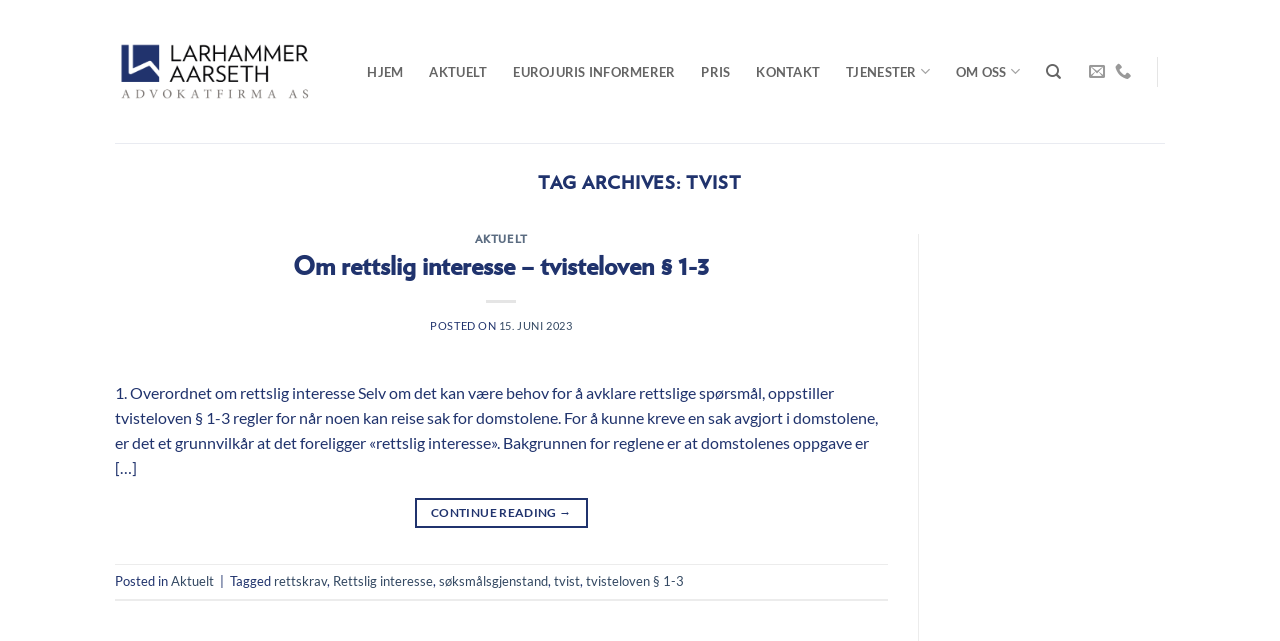

--- FILE ---
content_type: text/html; charset=UTF-8
request_url: https://www.larhammeraarseth.no/index.php/tag/tvist/
body_size: 28882
content:
<!DOCTYPE html>
<html lang="nb-NO" class="loading-site no-js">
<head>
	<meta charset="UTF-8" />
	<link rel="profile" href="http://gmpg.org/xfn/11" />
	<link rel="pingback" href="https://www.larhammeraarseth.no/xmlrpc.php" />

	<script>(function(html){html.className = html.className.replace(/\bno-js\b/,'js')})(document.documentElement);</script>
<meta name='robots' content='index, follow, max-image-preview:large, max-snippet:-1, max-video-preview:-1' />
<meta name="viewport" content="width=device-width, initial-scale=1" />
	<!-- This site is optimized with the Yoast SEO plugin v26.7 - https://yoast.com/wordpress/plugins/seo/ -->
	<title>tvist Archives - Larhammer Aarseth</title>
	<link rel="canonical" href="https://www.larhammeraarseth.no/index.php/tag/tvist/" />
	<meta property="og:locale" content="nb_NO" />
	<meta property="og:type" content="article" />
	<meta property="og:title" content="tvist Archives - Larhammer Aarseth" />
	<meta property="og:url" content="https://www.larhammeraarseth.no/index.php/tag/tvist/" />
	<meta property="og:site_name" content="Larhammer Aarseth" />
	<meta name="twitter:card" content="summary_large_image" />
	<script type="application/ld+json" class="yoast-schema-graph">{"@context":"https://schema.org","@graph":[{"@type":"CollectionPage","@id":"https://www.larhammeraarseth.no/index.php/tag/tvist/","url":"https://www.larhammeraarseth.no/index.php/tag/tvist/","name":"tvist Archives - Larhammer Aarseth","isPartOf":{"@id":"https://www.larhammeraarseth.no/#website"},"breadcrumb":{"@id":"https://www.larhammeraarseth.no/index.php/tag/tvist/#breadcrumb"},"inLanguage":"nb-NO"},{"@type":"BreadcrumbList","@id":"https://www.larhammeraarseth.no/index.php/tag/tvist/#breadcrumb","itemListElement":[{"@type":"ListItem","position":1,"name":"Home","item":"https://www.larhammeraarseth.no/"},{"@type":"ListItem","position":2,"name":"tvist"}]},{"@type":"WebSite","@id":"https://www.larhammeraarseth.no/#website","url":"https://www.larhammeraarseth.no/","name":"Larhammer Aarseth","description":"Larhammer Aarseth Advokatfirma gir tjenester av høy kvalitet i Molde.","potentialAction":[{"@type":"SearchAction","target":{"@type":"EntryPoint","urlTemplate":"https://www.larhammeraarseth.no/?s={search_term_string}"},"query-input":{"@type":"PropertyValueSpecification","valueRequired":true,"valueName":"search_term_string"}}],"inLanguage":"nb-NO"}]}</script>
	<!-- / Yoast SEO plugin. -->


<link rel='prefetch' href='https://www.larhammeraarseth.no/wp-content/themes/flatsome/assets/js/flatsome.js?ver=e2eddd6c228105dac048' />
<link rel='prefetch' href='https://www.larhammeraarseth.no/wp-content/themes/flatsome/assets/js/chunk.slider.js?ver=3.20.4' />
<link rel='prefetch' href='https://www.larhammeraarseth.no/wp-content/themes/flatsome/assets/js/chunk.popups.js?ver=3.20.4' />
<link rel='prefetch' href='https://www.larhammeraarseth.no/wp-content/themes/flatsome/assets/js/chunk.tooltips.js?ver=3.20.4' />
<link rel='prefetch' href='https://www.larhammeraarseth.no/wp-content/themes/flatsome/assets/js/woocommerce.js?ver=1c9be63d628ff7c3ff4c' />
<script consent-skip-blocker="1" data-skip-lazy-load="js-extra"  data-cfasync="false">
(function(w,d){w[d]=w[d]||[];w.gtag=function(){w[d].push(arguments)}})(window,"dataLayer");
</script><script consent-skip-blocker="1" data-skip-lazy-load="js-extra"  data-cfasync="false">
(function(w,d){w[d]=w[d]||[];w.gtag=function(){w[d].push(arguments)}})(window,"dataLayer");
</script><script consent-skip-blocker="1" data-skip-lazy-load="js-extra"  data-cfasync="false">window.gtag && (()=>{gtag('set', 'url_passthrough', false);
gtag('set', 'ads_data_redaction', true);
for (const d of [{"ad_storage":"denied","ad_user_data":"denied","ad_personalization":"denied","analytics_storage":"denied","functionality_storage":"denied","personalization_storage":"denied","security_storage":"denied","issuu":"denied","google-recaptcha":"denied","google-analytics-analytics-4":"denied","wait_for_update":1000}]) {
	gtag('consent', 'default', d);
}})()</script><style>[consent-id]:not(.rcb-content-blocker):not([consent-transaction-complete]):not([consent-visual-use-parent^="children:"]):not([consent-confirm]){opacity:0!important;}
.rcb-content-blocker+.rcb-content-blocker-children-fallback~*{display:none!important;}</style><link rel="preload" href="https://www.larhammeraarseth.no/wp-content/60904e7b2ca87e6c1892f9772c770b4b/dist/1720343419.js?ver=d0a9e67d7481025d345fb9f698655441" as="script" />
<link rel="preload" href="https://www.larhammeraarseth.no/wp-content/60904e7b2ca87e6c1892f9772c770b4b/dist/941563288.js?ver=74fbdb39dad32617585001bcb9ba0209" as="script" />
<link rel="preload" href="https://www.larhammeraarseth.no/wp-content/plugins/real-cookie-banner-pro/public/lib/animate.css/animate.min.css?ver=4.1.1" as="style" />
<script data-cfasync="false" type="text/javascript" defer src="https://www.larhammeraarseth.no/wp-content/60904e7b2ca87e6c1892f9772c770b4b/dist/1720343419.js?ver=d0a9e67d7481025d345fb9f698655441" id="real-cookie-banner-pro-vendor-real-cookie-banner-pro-banner-js"></script>
<script type="application/json" data-skip-lazy-load="js-extra" data-skip-moving="true" data-no-defer nitro-exclude data-alt-type="application/ld+json" data-dont-merge data-wpmeteor-nooptimize="true" data-cfasync="false" id="a963aaef43111bb90af63b927dc709adf1-js-extra">{"slug":"real-cookie-banner-pro","textDomain":"real-cookie-banner","version":"5.2.10","restUrl":"https:\/\/www.larhammeraarseth.no\/index.php\/wp-json\/real-cookie-banner\/v1\/","restNamespace":"real-cookie-banner\/v1","restPathObfuscateOffset":"196b5104732f9c67","restRoot":"https:\/\/www.larhammeraarseth.no\/index.php\/wp-json\/","restQuery":{"_v":"5.2.10","_locale":"user"},"restNonce":"b8461e2228","restRecreateNonceEndpoint":"https:\/\/www.larhammeraarseth.no\/wp-admin\/admin-ajax.php?action=rest-nonce","publicUrl":"https:\/\/www.larhammeraarseth.no\/wp-content\/plugins\/real-cookie-banner-pro\/public\/","chunkFolder":"dist","chunksLanguageFolder":"https:\/\/www.larhammeraarseth.no\/wp-content\/languages\/mo-cache\/real-cookie-banner-pro\/","chunks":{},"others":{"customizeValuesBanner":"{\"layout\":{\"type\":\"dialog\",\"maxHeightEnabled\":false,\"maxHeight\":740,\"dialogMaxWidth\":530,\"dialogPosition\":\"middleCenter\",\"dialogMargin\":[0,0,0,0],\"bannerPosition\":\"bottom\",\"bannerMaxWidth\":1024,\"dialogBorderRadius\":3,\"borderRadius\":5,\"animationIn\":\"slideInUp\",\"animationInDuration\":500,\"animationInOnlyMobile\":true,\"animationOut\":\"none\",\"animationOutDuration\":500,\"animationOutOnlyMobile\":true,\"overlay\":true,\"overlayBg\":\"#000000\",\"overlayBgAlpha\":50,\"overlayBlur\":2},\"decision\":{\"acceptAll\":\"button\",\"acceptEssentials\":\"button\",\"showCloseIcon\":false,\"acceptIndividual\":\"link\",\"buttonOrder\":\"all,essential,save,individual\",\"showGroups\":false,\"groupsFirstView\":false,\"saveButton\":\"always\"},\"design\":{\"bg\":\"#ffffff\",\"textAlign\":\"center\",\"linkTextDecoration\":\"underline\",\"borderWidth\":0,\"borderColor\":\"#ffffff\",\"fontSize\":13,\"fontColor\":\"#2b2b2b\",\"fontInheritFamily\":true,\"fontFamily\":\"Arial, Helvetica, sans-serif\",\"fontWeight\":\"normal\",\"boxShadowEnabled\":true,\"boxShadowOffsetX\":0,\"boxShadowOffsetY\":5,\"boxShadowBlurRadius\":13,\"boxShadowSpreadRadius\":0,\"boxShadowColor\":\"#000000\",\"boxShadowColorAlpha\":20},\"headerDesign\":{\"inheritBg\":true,\"bg\":\"#f4f4f4\",\"inheritTextAlign\":true,\"textAlign\":\"center\",\"padding\":[17,20,15,20],\"logo\":\"\",\"logoRetina\":\"\",\"logoMaxHeight\":40,\"logoPosition\":\"left\",\"logoMargin\":[5,15,5,15],\"fontSize\":20,\"fontColor\":\"#2b2b2b\",\"fontInheritFamily\":true,\"fontFamily\":\"Arial, Helvetica, sans-serif\",\"fontWeight\":\"normal\",\"borderWidth\":1,\"borderColor\":\"#efefef\"},\"bodyDesign\":{\"padding\":[15,20,5,20],\"descriptionInheritFontSize\":true,\"descriptionFontSize\":13,\"dottedGroupsInheritFontSize\":true,\"dottedGroupsFontSize\":13,\"dottedGroupsBulletColor\":\"#15779b\",\"teachingsInheritTextAlign\":true,\"teachingsTextAlign\":\"center\",\"teachingsSeparatorActive\":true,\"teachingsSeparatorWidth\":50,\"teachingsSeparatorHeight\":1,\"teachingsSeparatorColor\":\"#15779b\",\"teachingsInheritFontSize\":false,\"teachingsFontSize\":12,\"teachingsInheritFontColor\":false,\"teachingsFontColor\":\"#757575\",\"accordionMargin\":[10,0,5,0],\"accordionPadding\":[5,10,5,10],\"accordionArrowType\":\"outlined\",\"accordionArrowColor\":\"#15779b\",\"accordionBg\":\"#ffffff\",\"accordionActiveBg\":\"#f9f9f9\",\"accordionHoverBg\":\"#efefef\",\"accordionBorderWidth\":1,\"accordionBorderColor\":\"#efefef\",\"accordionTitleFontSize\":12,\"accordionTitleFontColor\":\"#2b2b2b\",\"accordionTitleFontWeight\":\"normal\",\"accordionDescriptionMargin\":[5,0,0,0],\"accordionDescriptionFontSize\":12,\"accordionDescriptionFontColor\":\"#757575\",\"accordionDescriptionFontWeight\":\"normal\",\"acceptAllOneRowLayout\":false,\"acceptAllPadding\":[10,10,10,10],\"acceptAllBg\":\"#15779b\",\"acceptAllTextAlign\":\"center\",\"acceptAllFontSize\":18,\"acceptAllFontColor\":\"#ffffff\",\"acceptAllFontWeight\":\"normal\",\"acceptAllBorderWidth\":0,\"acceptAllBorderColor\":\"#000000\",\"acceptAllHoverBg\":\"#11607d\",\"acceptAllHoverFontColor\":\"#ffffff\",\"acceptAllHoverBorderColor\":\"#000000\",\"acceptEssentialsUseAcceptAll\":true,\"acceptEssentialsButtonType\":\"\",\"acceptEssentialsPadding\":[10,10,10,10],\"acceptEssentialsBg\":\"#efefef\",\"acceptEssentialsTextAlign\":\"center\",\"acceptEssentialsFontSize\":18,\"acceptEssentialsFontColor\":\"#0a0a0a\",\"acceptEssentialsFontWeight\":\"normal\",\"acceptEssentialsBorderWidth\":0,\"acceptEssentialsBorderColor\":\"#000000\",\"acceptEssentialsHoverBg\":\"#e8e8e8\",\"acceptEssentialsHoverFontColor\":\"#000000\",\"acceptEssentialsHoverBorderColor\":\"#000000\",\"acceptIndividualPadding\":[5,5,5,5],\"acceptIndividualBg\":\"#ffffff\",\"acceptIndividualTextAlign\":\"center\",\"acceptIndividualFontSize\":16,\"acceptIndividualFontColor\":\"#15779b\",\"acceptIndividualFontWeight\":\"normal\",\"acceptIndividualBorderWidth\":0,\"acceptIndividualBorderColor\":\"#000000\",\"acceptIndividualHoverBg\":\"#ffffff\",\"acceptIndividualHoverFontColor\":\"#11607d\",\"acceptIndividualHoverBorderColor\":\"#000000\"},\"footerDesign\":{\"poweredByLink\":false,\"inheritBg\":false,\"bg\":\"#fcfcfc\",\"inheritTextAlign\":true,\"textAlign\":\"center\",\"padding\":[10,20,15,20],\"fontSize\":14,\"fontColor\":\"#757474\",\"fontInheritFamily\":true,\"fontFamily\":\"Arial, Helvetica, sans-serif\",\"fontWeight\":\"normal\",\"hoverFontColor\":\"#2b2b2b\",\"borderWidth\":1,\"borderColor\":\"#efefef\",\"languageSwitcher\":\"flags\"},\"texts\":{\"headline\":\"Personvernpreferanser\",\"description\":\"Vi anvender informasjonskapsler og lignende teknologier p\\u00e5 nettstedet v\\u00e5rt og behandler dine personlige data (f.eks. IP-adresse), for eksempel for \\u00e5 personliggj\\u00f8re innhold og annonser, samt for \\u00e5 integrere media fra tredjepartsleverand\\u00f8rer eller for \\u00e5 analysere trafikk p\\u00e5 nettstedet v\\u00e5rt. Dataene kan ogs\\u00e5 behandles som et resultat av at informasjonskapsler blir satt. Vi deler disse dataene med tredjeparter som vi navngir i personverninnstillingene.<br \\\/><br \\\/>Behandlingen av data kan skje med ditt samtykke eller p\\u00e5 grunnlag av en berettiget interesse, som du kan motsette deg i personverninnstillingene. Du har retten til \\u00e5 ikke samtykke og til \\u00e5 endre eller tilbakekalle samtykket ditt senere. For mer informasjon om bruk av dine data, vennligst bes\\u00f8k v\\u00e5r {{privacyPolicy}}personvernerkl\\u00e6ring{{\\\/privacyPolicy}}.\",\"acceptAll\":\"Godta alle\",\"acceptEssentials\":\"Fortsett uten samtykke\",\"acceptIndividual\":\"Angi personverninnstillinger individuelt\",\"poweredBy\":\"1\",\"dataProcessingInUnsafeCountries\":\"Noen tjenester behandler personopplysninger i usikre tredjeland. Ved \\u00e5 samtykke til bruk av disse tjenestene, samtykker du ogs\\u00e5 til behandlingen av dine data i disse usikre tredjelandene i samsvar med {{legalBasis}}. Dette inneb\\u00e6rer risiko for at dine data vil bli behandlet av myndigheter for kontroll- og overv\\u00e5kningsform\\u00e5l, kanskje uten mulighet for rettslig s\\u00f8ksm\\u00e5l.\",\"ageNoticeBanner\":\"Er du under {{minAge}} \\u00e5r gammel? Da kan du ikke samtykke til valgfrie tjenester. Be dine foreldre eller foresatte om \\u00e5 godta disse tjenestene med deg.\",\"ageNoticeBlocker\":\"Er du under {{minAge}} \\u00e5r? Dessverre har du ikke tillatelse til \\u00e5 samtykke til denne tjenesten for \\u00e5 se innholdet. Vennligst be foreldrene dine eller verge om \\u00e5 samtykke til tjenesten sammen med deg!\",\"listServicesNotice\":\"Ved \\u00e5 godta alle tjenester tillater du lasting av {{services}}. Disse tjenestene er delt inn i grupper {{serviceGroups}} i henhold til deres form\\u00e5l (tilh\\u00f8righet markert med hevet tall).\",\"listServicesLegitimateInterestNotice\":\"I tillegg lastes {{services}} inn basert p\\u00e5 en berettiget interesse.\",\"tcfStacksCustomName\":\"Tjenester med ulike form\\u00e5l utenfor TCF-standarden\",\"tcfStacksCustomDescription\":\"Tjenester som ikke deler samtykker via TCF-standarden, men via andre teknologier. Disse er delt inn i flere grupper etter form\\u00e5l. Noen av dem brukes basert p\\u00e5 berettiget interesse (f.eks. trusselforebygging), andre brukes kun med ditt samtykke. Detaljer om de enkelte gruppene og form\\u00e5lene med tjenestene finner du i de individuelle personverninnstillingene.\",\"consentForwardingExternalHosts\":\"Ditt samtykke gjelder ogs\\u00e5 for {{websites}}.\",\"blockerHeadline\":\"{{name}} er blokkert p\\u00e5 grunn av personverninnstillingene\",\"blockerLinkShowMissing\":\"Vis alle tjenester du fortsatt m\\u00e5 samtykke til\",\"blockerLoadButton\":\"Godta tjenester og last inn innhold\",\"blockerAcceptInfo\":\"\\u00c5 laste inn blokkert innhold vil justere personverninnstillingene dine. Innhold fra denne tjenesten vil ikke bli blokkert i fremtiden.\",\"stickyHistory\":\"Innstillingshistorikk for personvern\",\"stickyRevoke\":\"Tilbakekalle samtykker\",\"stickyRevokeSuccessMessage\":\"Du har tilbakekalt samtykke for tjenester med informasjonskapsler og behandling av personopplysninger. Siden lastes inn p\\u00e5 nytt!\",\"stickyChange\":\"Endre personverninnstillinger\"},\"individualLayout\":{\"inheritDialogMaxWidth\":false,\"dialogMaxWidth\":970,\"inheritBannerMaxWidth\":true,\"bannerMaxWidth\":1980,\"descriptionTextAlign\":\"left\"},\"group\":{\"checkboxBg\":\"#f0f0f0\",\"checkboxBorderWidth\":1,\"checkboxBorderColor\":\"#d2d2d2\",\"checkboxActiveColor\":\"#ffffff\",\"checkboxActiveBg\":\"#15779b\",\"checkboxActiveBorderColor\":\"#11607d\",\"groupInheritBg\":true,\"groupBg\":\"#f4f4f4\",\"groupPadding\":[15,15,15,15],\"groupSpacing\":10,\"groupBorderRadius\":5,\"groupBorderWidth\":1,\"groupBorderColor\":\"#f4f4f4\",\"headlineFontSize\":16,\"headlineFontWeight\":\"normal\",\"headlineFontColor\":\"#2b2b2b\",\"descriptionFontSize\":14,\"descriptionFontColor\":\"#757575\",\"linkColor\":\"#757575\",\"linkHoverColor\":\"#2b2b2b\",\"detailsHideLessRelevant\":true},\"saveButton\":{\"useAcceptAll\":true,\"type\":\"button\",\"padding\":[10,10,10,10],\"bg\":\"#efefef\",\"textAlign\":\"center\",\"fontSize\":18,\"fontColor\":\"#0a0a0a\",\"fontWeight\":\"normal\",\"borderWidth\":0,\"borderColor\":\"#000000\",\"hoverBg\":\"#e8e8e8\",\"hoverFontColor\":\"#000000\",\"hoverBorderColor\":\"#000000\"},\"individualTexts\":{\"headline\":\"Individuelle personvernpreferanser\",\"description\":\"Vi anvender informasjonskapsler og lignende teknologier p\\u00e5 nettstedet v\\u00e5rt og behandler dine personlige data (f.eks. IP-adresse), for eksempel for \\u00e5 personliggj\\u00f8re innhold og annonser, samt for \\u00e5 integrere media fra tredjepartsleverand\\u00f8rer eller for \\u00e5 analysere trafikk p\\u00e5 nettstedet v\\u00e5rt. Dataene kan ogs\\u00e5 behandles som et resultat av at informasjonskapsler blir satt. Vi deler disse dataene med tredjeparter som vi navngir i personverninnstillingene.<br \\\/><br \\\/>Behandlingen av data kan skje med ditt samtykke eller p\\u00e5 grunnlag av en berettiget interesse, som du kan motsette deg i personverninnstillingene. Du har retten til \\u00e5 ikke samtykke og til \\u00e5 endre eller tilbakekalle samtykket ditt senere. For mer informasjon om bruk av dine data, vennligst bes\\u00f8k v\\u00e5r {{privacyPolicy}}personvernerkl\\u00e6ring{{\\\/privacyPolicy}}.<br \\\/><br \\\/>Nedenfor finner du oversikt over alle tjenester som anvendes av dette nettstedet. Du kan se detaljert informasjon om hver tjeneste og samtykke til dem individuelt, eller du kan ut\\u00f8ve din rett til innsigelse.\",\"save\":\"Lagre tilpassede valg\",\"showMore\":\"Vis serviceinformasjon\",\"hideMore\":\"Skjul serviceinformasjon\",\"postamble\":\"\"},\"mobile\":{\"enabled\":true,\"maxHeight\":400,\"hideHeader\":false,\"alignment\":\"bottom\",\"scalePercent\":90,\"scalePercentVertical\":-50},\"sticky\":{\"enabled\":false,\"animationsEnabled\":true,\"alignment\":\"left\",\"bubbleBorderRadius\":50,\"icon\":\"fingerprint\",\"iconCustom\":\"\",\"iconCustomRetina\":\"\",\"iconSize\":30,\"iconColor\":\"#ffffff\",\"bubbleMargin\":[10,20,20,20],\"bubblePadding\":15,\"bubbleBg\":\"#15779b\",\"bubbleBorderWidth\":0,\"bubbleBorderColor\":\"#10556f\",\"boxShadowEnabled\":true,\"boxShadowOffsetX\":0,\"boxShadowOffsetY\":2,\"boxShadowBlurRadius\":5,\"boxShadowSpreadRadius\":1,\"boxShadowColor\":\"#105b77\",\"boxShadowColorAlpha\":40,\"bubbleHoverBg\":\"#ffffff\",\"bubbleHoverBorderColor\":\"#000000\",\"hoverIconColor\":\"#000000\",\"hoverIconCustom\":\"\",\"hoverIconCustomRetina\":\"\",\"menuFontSize\":16,\"menuBorderRadius\":5,\"menuItemSpacing\":10,\"menuItemPadding\":[5,10,5,10]},\"customCss\":{\"css\":\"\",\"antiAdBlocker\":\"y\"}}","isPro":true,"showProHints":false,"proUrl":"https:\/\/devowl.io\/go\/real-cookie-banner?source=rcb-lite","showLiteNotice":false,"frontend":{"groups":"[{\"id\":300,\"name\":\"Essensielle\",\"slug\":\"essensielle\",\"description\":\"Essensielle tjenester er n\\u00f8dvendige for grunnleggende funksjonalitet p\\u00e5 nettstedet. De inneholder kun teknisk n\\u00f8dvendige tjenester. Det er ikke mulig \\u00e5 motsette seg disse tjenestene.\",\"isEssential\":true,\"isDefault\":true,\"items\":[{\"id\":1905,\"name\":\"Real Cookie Banner\",\"purpose\":\"Real Cookie Banner ber nettstedsbes\\u00f8kende om samtykke for \\u00e5 sette informasjonskapsler og behandle personopplysninger. For dette form\\u00e5let tildeles en UUID (pseudonym identifikasjon av brukeren) til hver nettstedsbes\\u00f8kende, som er gyldig til informasjonskapselen utl\\u00f8per, for \\u00e5 lagre samtykket. Informasjonskapsler brukes til \\u00e5 teste om informasjonskapsler kan settes, for \\u00e5 lagre referanse til dokumentert samtykke, for \\u00e5 lagre hvilke tjenester fra hvilke tjenestegrupper bes\\u00f8kende har samtykket til, og hvis samtykke er oppn\\u00e5dd i henhold til Transparency & Consent Framework (TCF), for \\u00e5 lagre samtykke hos TCF-partnere, form\\u00e5l, spesifikke form\\u00e5l, funksjoner og spesifikke funksjoner. Som en del av forpliktelsen til \\u00e5 gi informasjon i henhold til GDPR, er det innsamlede samtykket fullstendig dokumentert. Dette inkluderer, i tillegg til tjenestene og tjenestegruppene som bes\\u00f8kende har samtykket til, og hvis samtykke er oppn\\u00e5dd i henhold til TCF-standarden, hvilke TCF-partnere, form\\u00e5l og funksjoner bes\\u00f8kende har samtykket til, alle innstillinger i informasjonskapsel-banneret ved samtykketidspunktet, samt de tekniske forholdene (for eksempel st\\u00f8rrelsen p\\u00e5 det viste omr\\u00e5det ved samtykketidspunktet) og brukerinteraksjoner (for eksempel klikking p\\u00e5 knapper) som f\\u00f8rte til samtykke. Samtykke samles inn \\u00e9n gang per spr\\u00e5k.\",\"providerContact\":{\"phone\":\"\",\"email\":\"\",\"link\":\"\"},\"isProviderCurrentWebsite\":true,\"provider\":\"\",\"uniqueName\":\"\",\"isEmbeddingOnlyExternalResources\":false,\"legalBasis\":\"legal-requirement\",\"dataProcessingInCountries\":[],\"dataProcessingInCountriesSpecialTreatments\":[],\"technicalDefinitions\":[{\"type\":\"http\",\"name\":\"real_cookie_banner*\",\"host\":\".larhammeraarseth.no\",\"duration\":365,\"durationUnit\":\"d\",\"isSessionDuration\":false,\"purpose\":\"Unik identifikator for samtykket, men ikke for den bes\\u00f8kende p\\u00e5 nettstedet. Revisjonshash for innstillinger av informasjonskapsler (tekster, farger, funksjoner, tjenestegrupper, tjenester, innholdsblokkere osv.) ID-er for tjenester og tjenestegrupper det er gitt samtykke til.\"},{\"type\":\"http\",\"name\":\"real_cookie_banner*-tcf\",\"host\":\".larhammeraarseth.no\",\"duration\":365,\"durationUnit\":\"d\",\"isSessionDuration\":false,\"purpose\":\"Samtykker som samles inn under TCF, lagres i TC String-format, inkludert TCF-leverand\\u00f8rer, form\\u00e5l, spesielle form\\u00e5l, funksjoner og spesialfunksjoner.\"},{\"type\":\"http\",\"name\":\"real_cookie_banner*-gcm\",\"host\":\".larhammeraarseth.no\",\"duration\":365,\"durationUnit\":\"d\",\"isSessionDuration\":false,\"purpose\":\"Samtykker til samtykketyper (form\\u00e5l) som samles inn under Google Consent Mode, lagres for alle tjenester som er kompatible med Google Consent Mode.\"},{\"type\":\"http\",\"name\":\"real_cookie_banner-test\",\"host\":\".larhammeraarseth.no\",\"duration\":365,\"durationUnit\":\"d\",\"isSessionDuration\":false,\"purpose\":\"Informasjonskapsel satt for \\u00e5 teste funksjonaliteten til HTTP-informasjonskapsler. Slettes umiddelbart etter testen.\"},{\"type\":\"local\",\"name\":\"real_cookie_banner*\",\"host\":\"https:\\\/\\\/www.larhammeraarseth.no\",\"duration\":1,\"durationUnit\":\"d\",\"isSessionDuration\":false,\"purpose\":\"Unik identifikator for samtykket, men ikke for den bes\\u00f8kende p\\u00e5 nettstedet. Revisjonshash for innstillinger av informasjonskapsler (tekster, farger, funksjoner, tjenestegrupper, tjenester, innholdsblokkere osv.) ID-er for tjenester og tjenestegrupper det er gitt samtykke til. Lagres bare til samtykket er dokumentert p\\u00e5 nettsidens server.\"},{\"type\":\"local\",\"name\":\"real_cookie_banner*-tcf\",\"host\":\"https:\\\/\\\/www.larhammeraarseth.no\",\"duration\":1,\"durationUnit\":\"d\",\"isSessionDuration\":false,\"purpose\":\"Samtykker som samles inn under TCF, lagres i TC String-format, inkludert TCF-leverand\\u00f8rer, form\\u00e5l, spesielle form\\u00e5l, funksjoner og spesialfunksjoner. Lagres bare til samtykket er dokumentert p\\u00e5 nettserveren.\"},{\"type\":\"local\",\"name\":\"real_cookie_banner*-gcm\",\"host\":\"https:\\\/\\\/www.larhammeraarseth.no\",\"duration\":1,\"durationUnit\":\"d\",\"isSessionDuration\":false,\"purpose\":\"Samtykker som samles inn under Google Consent Mode, lagres i samtykketyper (form\\u00e5l) for alle tjenester som er kompatible med Google Consent Mode. Lagres bare til samtykket er dokumentert p\\u00e5 nettsidens server.\"},{\"type\":\"local\",\"name\":\"real_cookie_banner-consent-queue*\",\"host\":\"https:\\\/\\\/www.larhammeraarseth.no\",\"duration\":1,\"durationUnit\":\"d\",\"isSessionDuration\":false,\"purpose\":\"Lokal hurtigbufring av valg i informasjonskapsler inntil serveren dokumenterer samtykke; dokumentasjon fors\\u00f8kes periodisk eller ved sidebytte hvis serveren er utilgjengelig eller overbelastet.\"}],\"codeDynamics\":[],\"providerPrivacyPolicyUrl\":\"\",\"providerLegalNoticeUrl\":\"\",\"tagManagerOptInEventName\":\"\",\"tagManagerOptOutEventName\":\"\",\"googleConsentModeConsentTypes\":[],\"executePriority\":10,\"codeOptIn\":\"\",\"executeCodeOptInWhenNoTagManagerConsentIsGiven\":false,\"codeOptOut\":\"\",\"executeCodeOptOutWhenNoTagManagerConsentIsGiven\":false,\"deleteTechnicalDefinitionsAfterOptOut\":false,\"codeOnPageLoad\":\"\",\"presetId\":\"real-cookie-banner\"}]},{\"id\":301,\"name\":\"Funksjonell\",\"slug\":\"funksjonell\",\"description\":\"Funksjonelle tjenester er n\\u00f8dvendige for \\u00e5 tilby funksjoner utover den grunnleggende funksjonaliteten, for eksempel penere skrifttyper, videospilling eller interaktive web 2.0-funksjoner. Innhold fra for eksempel videoplattformer og sosiale medieplattformer er blokkert som standard og kan samtykkes til. Hvis tjenesten samtykkes til, blir dette innholdet lastet automatisk uten ytterligere samtykke.\",\"isEssential\":false,\"isDefault\":true,\"items\":[{\"id\":1910,\"name\":\"Issuu\",\"purpose\":\"Issuu tillater innbygging av innhold publisert p\\u00e5 issuu.com direkte inn p\\u00e5 nettsider. Informasjonskapslene brukes til \\u00e5 samle inn hvilke nettsider som er bes\\u00f8kt og detaljert statistikk om brukeratferd. Denne informasjonen kan kobles til data fra brukere registrert p\\u00e5 issuu.com.\",\"providerContact\":{\"phone\":\"\",\"email\":\"privacy@issuu.com\",\"link\":\"https:\\\/\\\/help.issuu.com\\\/\"},\"isProviderCurrentWebsite\":false,\"provider\":\"Issuu, Inc., 131 Lytton Ave, Palo Alto, CA 94301, United States\",\"uniqueName\":\"issuu\",\"isEmbeddingOnlyExternalResources\":false,\"legalBasis\":\"consent\",\"dataProcessingInCountries\":[\"US\"],\"dataProcessingInCountriesSpecialTreatments\":[],\"technicalDefinitions\":[{\"type\":\"http\",\"name\":\"mc\",\"host\":\".quantserve.com\",\"duration\":25,\"durationUnit\":\"mo\",\"isSessionDuration\":false,\"purpose\":\"\"},{\"type\":\"http\",\"name\":\"d\",\"host\":\".quantserve.com\",\"duration\":3,\"durationUnit\":\"mo\",\"isSessionDuration\":false,\"purpose\":\"\"},{\"type\":\"http\",\"name\":\"iutk\",\"host\":\".issuu.com\",\"duration\":6,\"durationUnit\":\"mo\",\"isSessionDuration\":false,\"purpose\":\"\"}],\"codeDynamics\":[],\"providerPrivacyPolicyUrl\":\"https:\\\/\\\/issuu.com\\\/legal\\\/privacy\",\"providerLegalNoticeUrl\":\"\",\"tagManagerOptInEventName\":\"\",\"tagManagerOptOutEventName\":\"\",\"googleConsentModeConsentTypes\":[],\"executePriority\":10,\"codeOptIn\":\"\",\"executeCodeOptInWhenNoTagManagerConsentIsGiven\":false,\"codeOptOut\":\"\",\"executeCodeOptOutWhenNoTagManagerConsentIsGiven\":false,\"deleteTechnicalDefinitionsAfterOptOut\":false,\"codeOnPageLoad\":\"\",\"presetId\":\"issuu\"},{\"id\":1908,\"name\":\"Google reCAPTCHA\",\"purpose\":\"Google reCAPTCHA er en l\\u00f8sning for \\u00e5 stoppe s\\u00f8ppelpost og oppdage roboter, for eksempel n\\u00e5r du fyller ut skjemaer p\\u00e5 nett. Dette krever at brukerens IP-adresse og annen grunnleggende info behandles. Informasjonskapsler eller lignende teknologier kan lagres og leses. Disse kan inneholde personlig og teknisk informasjon som bruker-ID, samtykke og sikkerhetstegn. Denne informasjonen kan brukes til \\u00e5 samle inn hvilke nettsider du har bes\\u00f8kt, og den kan brukes til \\u00e5 gj\\u00f8re Googles tjenester bedre. Google kan ogs\\u00e5 koble denne informasjonen med data fra brukere som er logget p\\u00e5 Googles nettsider (for eksempel google.com og youtube.com). Den kan ogs\\u00e5 brukes for profilering, for eksempel for \\u00e5 gi deg tilpassede tjenester, som annonser basert p\\u00e5 dine interesser eller anbefalinger. Google kan dele personlig informasjon med samarbeidspartnere og andre p\\u00e5litelige selskaper eller personer for \\u00e5 behandle informasjonen p\\u00e5 deres vegne, i henhold til Googles retningslinjer for personvern.\",\"providerContact\":{\"phone\":\"+1 650 253 0000\",\"email\":\"dpo-google@google.com\",\"link\":\"https:\\\/\\\/support.google.com\\\/\"},\"isProviderCurrentWebsite\":false,\"provider\":\"Google Ireland Limited, Gordon House, Barrow Street, Dublin 4, Ireland\",\"uniqueName\":\"google-recaptcha\",\"isEmbeddingOnlyExternalResources\":false,\"legalBasis\":\"consent\",\"dataProcessingInCountries\":[\"US\",\"IE\",\"AU\",\"BE\",\"BR\",\"CA\",\"CL\",\"FI\",\"FR\",\"DE\",\"HK\",\"IN\",\"ID\",\"IL\",\"IT\",\"JP\",\"KR\",\"NL\",\"PL\",\"QA\",\"SG\",\"ES\",\"CH\",\"TW\",\"GB\"],\"dataProcessingInCountriesSpecialTreatments\":[\"provider-is-self-certified-trans-atlantic-data-privacy-framework\"],\"technicalDefinitions\":[{\"type\":\"http\",\"name\":\"SSID\",\"host\":\".google.com\",\"duration\":13,\"durationUnit\":\"mo\",\"isSessionDuration\":false,\"purpose\":\"\"},{\"type\":\"http\",\"name\":\"HSID\",\"host\":\".google.com\",\"duration\":13,\"durationUnit\":\"mo\",\"isSessionDuration\":false,\"purpose\":\"\"},{\"type\":\"http\",\"name\":\"SID\",\"host\":\".google.com\",\"duration\":13,\"durationUnit\":\"mo\",\"isSessionDuration\":false,\"purpose\":\"\"},{\"type\":\"http\",\"name\":\"SIDCC\",\"host\":\".google.com\",\"duration\":1,\"durationUnit\":\"y\",\"isSessionDuration\":false,\"purpose\":\"\"},{\"type\":\"http\",\"name\":\"__Secure-3PAPISID\",\"host\":\".google.com\",\"duration\":13,\"durationUnit\":\"mo\",\"isSessionDuration\":false,\"purpose\":\"\"},{\"type\":\"http\",\"name\":\"SAPISID\",\"host\":\".google.com\",\"duration\":13,\"durationUnit\":\"mo\",\"isSessionDuration\":false,\"purpose\":\"\"},{\"type\":\"http\",\"name\":\"APISID\",\"host\":\".google.com\",\"duration\":13,\"durationUnit\":\"mo\",\"isSessionDuration\":false,\"purpose\":\"\"},{\"type\":\"http\",\"name\":\"__Secure-3PSID\",\"host\":\".google.com\",\"duration\":13,\"durationUnit\":\"mo\",\"isSessionDuration\":false,\"purpose\":\"\"},{\"type\":\"http\",\"name\":\"1P_JAR\",\"host\":\".google.com\",\"duration\":1,\"durationUnit\":\"mo\",\"isSessionDuration\":false,\"purpose\":\"\"},{\"type\":\"http\",\"name\":\"CONSENT\",\"host\":\".google.com\",\"duration\":18,\"durationUnit\":\"y\",\"isSessionDuration\":false,\"purpose\":\"\"},{\"type\":\"http\",\"name\":\"NID\",\"host\":\".google.com\",\"duration\":6,\"durationUnit\":\"mo\",\"isSessionDuration\":false,\"purpose\":\"\"},{\"type\":\"session\",\"name\":\"rc::c\",\"host\":\"www.google.com\",\"duration\":1,\"durationUnit\":\"s\",\"isSessionDuration\":false,\"purpose\":\"\"},{\"type\":\"session\",\"name\":\"rc::b\",\"host\":\"www.google.com\",\"duration\":1,\"durationUnit\":\"s\",\"isSessionDuration\":false,\"purpose\":\"\"},{\"type\":\"local\",\"name\":\"rc::a\",\"host\":\"www.google.com\",\"duration\":1,\"durationUnit\":\"s\",\"isSessionDuration\":false,\"purpose\":\"\"},{\"type\":\"http\",\"name\":\"_GRECAPTCHA\",\"host\":\"www.google.com\",\"duration\":6,\"durationUnit\":\"mo\",\"isSessionDuration\":false,\"purpose\":\"\"},{\"type\":\"http\",\"name\":\"__Secure-3PSIDCC\",\"host\":\".google.com\",\"duration\":1,\"durationUnit\":\"y\",\"isSessionDuration\":false,\"purpose\":\"\"},{\"type\":\"http\",\"name\":\"__Secure-1PSIDCC\",\"host\":\".google.com\",\"duration\":1,\"durationUnit\":\"y\",\"isSessionDuration\":false,\"purpose\":\"\"},{\"type\":\"http\",\"name\":\"__Secure-1PAPISID\",\"host\":\".google.com\",\"duration\":13,\"durationUnit\":\"mo\",\"isSessionDuration\":false,\"purpose\":\"\"},{\"type\":\"http\",\"name\":\"__Secure-1PSID\",\"host\":\".google.com\",\"duration\":13,\"durationUnit\":\"mo\",\"isSessionDuration\":false,\"purpose\":\"\"},{\"type\":\"http\",\"name\":\"__Secure-ENID\",\"host\":\".google.com\",\"duration\":13,\"durationUnit\":\"mo\",\"isSessionDuration\":false,\"purpose\":\"\"},{\"type\":\"http\",\"name\":\"AEC\",\"host\":\".google.com\",\"duration\":6,\"durationUnit\":\"mo\",\"isSessionDuration\":false,\"purpose\":\"\"},{\"type\":\"local\",\"name\":\"sb_wiz.zpc.gws-wiz.\",\"host\":\"www.google.com\",\"duration\":1,\"durationUnit\":\"y\",\"isSessionDuration\":false,\"purpose\":\"\"},{\"type\":\"local\",\"name\":\"sb_wiz.ueh\",\"host\":\"www.google.com\",\"duration\":1,\"durationUnit\":\"y\",\"isSessionDuration\":false,\"purpose\":\"\"},{\"type\":\"local\",\"name\":\"_c;;i\",\"host\":\"www.google.com\",\"duration\":1,\"durationUnit\":\"y\",\"isSessionDuration\":false,\"purpose\":\"\"},{\"type\":\"local\",\"name\":\"rc::f\",\"host\":\"www.google.com\",\"duration\":1,\"durationUnit\":\"y\",\"isSessionDuration\":false,\"purpose\":\"\"},{\"type\":\"local\",\"name\":\"_grecaptcha\",\"host\":\"https:\\\/\\\/www.larhammeraarseth.no\",\"duration\":1,\"durationUnit\":\"y\",\"isSessionDuration\":false,\"purpose\":\"\"}],\"codeDynamics\":[],\"providerPrivacyPolicyUrl\":\"https:\\\/\\\/policies.google.com\\\/privacy\",\"providerLegalNoticeUrl\":\"\",\"tagManagerOptInEventName\":\"\",\"tagManagerOptOutEventName\":\"\",\"googleConsentModeConsentTypes\":[],\"executePriority\":10,\"codeOptIn\":\"\",\"executeCodeOptInWhenNoTagManagerConsentIsGiven\":false,\"codeOptOut\":\"\",\"executeCodeOptOutWhenNoTagManagerConsentIsGiven\":false,\"deleteTechnicalDefinitionsAfterOptOut\":true,\"codeOnPageLoad\":\"\",\"presetId\":\"google-recaptcha\"},{\"id\":1906,\"name\":\"Google Tag Manager\",\"purpose\":\"Google Tag Manager er en tjeneste som lar deg h\\u00e5ndtere tagger utl\\u00f8st av bestemte hendelser, som setter i gang et tredje skript eller sender data til en annen tjeneste. Det settes ikke informasjonskapsler i vanlig forstand p\\u00e5 brukerens enhet, men teknisk og personlig informasjon som IP-adressen sendes fra enheten til tjenesteleverand\\u00f8rens server for \\u00e5 kunne bruke tjenesten. Med Google Tag Manager kan du sette opp og styre disse taggene, som for eksempel \\u00e5 koble til tjenester fra andre, f\\u00f8lge med p\\u00e5 hendelser, sende data videre mellom ulike tjenester og liknende. Dette krever at brukerens IP-adresse og annen grunnleggende info behandles. Informasjonen brukes for \\u00e5 f\\u00e5 Google Tag Manager til \\u00e5 fungere og for \\u00e5 gj\\u00f8re Googles tjenester bedre. Google kan ogs\\u00e5 dele personlig informasjon med selskaper de samarbeider med eller stoler p\\u00e5, for at de skal kunne behandle informasjonen p\\u00e5 Googles vegne, i henhold til Googles retningslinjer for personvern.\",\"providerContact\":{\"phone\":\"+1 650 253 0000\",\"email\":\"dpo-google@google.com\",\"link\":\"https:\\\/\\\/support.google.com\\\/\"},\"isProviderCurrentWebsite\":false,\"provider\":\"Google Ireland Limited, Gordon House, Barrow Street, Dublin 4, Ireland\",\"uniqueName\":\"gtm\",\"isEmbeddingOnlyExternalResources\":true,\"legalBasis\":\"consent\",\"dataProcessingInCountries\":[\"US\",\"IE\",\"AU\",\"BE\",\"BR\",\"CA\",\"CL\",\"FI\",\"FR\",\"DE\",\"HK\",\"IN\",\"ID\",\"IL\",\"IT\",\"JP\",\"KR\",\"NL\",\"PL\",\"QA\",\"SG\",\"ES\",\"CH\",\"TW\",\"GB\"],\"dataProcessingInCountriesSpecialTreatments\":[\"standard-contractual-clauses\",\"provider-is-self-certified-trans-atlantic-data-privacy-framework\"],\"technicalDefinitions\":[],\"codeDynamics\":{\"gtmContainerId\":\"GTM-WBFMS9Z\"},\"providerPrivacyPolicyUrl\":\"https:\\\/\\\/policies.google.com\\\/privacy\",\"providerLegalNoticeUrl\":\"\",\"tagManagerOptInEventName\":\"\",\"tagManagerOptOutEventName\":\"\",\"googleConsentModeConsentTypes\":[\"ad_user_data\",\"ad_personalization\"],\"executePriority\":10,\"codeOptIn\":\"base64-encoded:[base64]\",\"executeCodeOptInWhenNoTagManagerConsentIsGiven\":false,\"codeOptOut\":\"\",\"executeCodeOptOutWhenNoTagManagerConsentIsGiven\":false,\"deleteTechnicalDefinitionsAfterOptOut\":false,\"codeOnPageLoad\":\"base64-encoded:PHNjcmlwdD4KKGZ1bmN0aW9uKHcsZCl7d1tkXT13W2RdfHxbXTt3Lmd0YWc9ZnVuY3Rpb24oKXt3W2RdLnB1c2goYXJndW1lbnRzKX19KSh3aW5kb3csImRhdGFMYXllciIpOwo8L3NjcmlwdD4=\",\"presetId\":\"gtm\"}]},{\"id\":302,\"name\":\"Statistikk\",\"slug\":\"statistikk\",\"description\":\"Statistikk-tjenester er n\\u00f8dvendige for \\u00e5 samle inn pseudonyme data om bes\\u00f8kende p\\u00e5 nettstedet. Disse dataene gj\\u00f8r det mulig for oss \\u00e5 forst\\u00e5 bes\\u00f8kende bedre samt optimalisere nettstedet.\",\"isEssential\":false,\"isDefault\":true,\"items\":[{\"id\":1927,\"name\":\"Google Analytics\",\"purpose\":\"Google Analytics creates detailed statistics of user behavior on the website to obtain analysis information. This requires processing a user\\u2019s IP-address and metadata which can be used to determine a user's country, city and language. Cookies or cookie-like technologies can be stored and read. These can contain personal data and technical data like user ID which can provide the following additional information:\\n- time information about when and how long a user was or is on the different pages of the website\\n- device category (desktop, mobile and tablet), platform (web, iOS app or Android app), browser and screen resolution a user used\\n- where a user came from (e.g. origin website, search engine including the searched term, social media platform, newsletter, organic video, paid search or campaign)\\n- whether a user belongs to a target group\\\/audience or not\\n- what a user has done on the website and which events were triggered by actions of the user (e.g. page views, user engagement, scroll behaviour, clicks, added payment info and custom events like e-commerce tracking)\\n- conversions (e. g. if a user bought something and what was bought)\\n- gender, age and interest if an allocation is possible \\n\\nThis data can also be used by Google to collect visited websites, and it can be used to improve the services of Google. It can be linked across multiple domains, which are operated by this website operator, with other Google products (e.g. Google AdSense, Google Ads, BigQuery, Google Play) which the website operator uses. It can also be linked by Google to the data of users logged in on the websites of Google (e.g. google.com). Google provides personal information to their affiliates and other trusted businesses or persons to process it for them, based on Google's instructions and in compliance with Google's privacy policy. It can also be used for profiling by the website operator and Google, e.g. to provide a user with personalized services, such as ads based on a user's interests or recommendations.\",\"providerContact\":{\"phone\":\"+1 650 253 0000\",\"email\":\"dpo-google@google.com\",\"link\":\"https:\\\/\\\/support.google.com\\\/\"},\"isProviderCurrentWebsite\":false,\"provider\":\"Google Ireland Limited, Gordon House, Barrow Street, Dublin 4, Ireland\",\"uniqueName\":\"google-analytics-analytics-4\",\"isEmbeddingOnlyExternalResources\":false,\"legalBasis\":\"consent\",\"dataProcessingInCountries\":[\"US\",\"IE\",\"AU\",\"BE\",\"BR\",\"CA\",\"CL\",\"FI\",\"FR\",\"DE\",\"HK\",\"IN\",\"ID\",\"IL\",\"IT\",\"JP\",\"KR\",\"NL\",\"PL\",\"QA\",\"SG\",\"ES\",\"CH\",\"TW\",\"GB\"],\"dataProcessingInCountriesSpecialTreatments\":[\"standard-contractual-clauses\",\"provider-is-self-certified-trans-atlantic-data-privacy-framework\"],\"technicalDefinitions\":[{\"type\":\"http\",\"name\":\"_ga\",\"host\":\".larhammeraarseth.no\",\"duration\":24,\"durationUnit\":\"mo\",\"isSessionDuration\":false,\"purpose\":\"\"},{\"type\":\"http\",\"name\":\"_ga_*\",\"host\":\".larhammeraarseth.no\",\"duration\":24,\"durationUnit\":\"mo\",\"isSessionDuration\":false,\"purpose\":\"\"}],\"codeDynamics\":{\"gaMeasurementId\":\"G-148131713\"},\"providerPrivacyPolicyUrl\":\"https:\\\/\\\/policies.google.com\\\/privacy\",\"providerLegalNoticeUrl\":\"\",\"tagManagerOptInEventName\":\"\",\"tagManagerOptOutEventName\":\"\",\"googleConsentModeConsentTypes\":[\"ad_storage\",\"analytics_storage\",\"ad_personalization\",\"ad_user_data\"],\"executePriority\":10,\"codeOptIn\":\"base64-encoded:[base64]\",\"executeCodeOptInWhenNoTagManagerConsentIsGiven\":true,\"codeOptOut\":\"\",\"executeCodeOptOutWhenNoTagManagerConsentIsGiven\":true,\"deleteTechnicalDefinitionsAfterOptOut\":true,\"codeOnPageLoad\":\"base64-encoded:PHNjcmlwdD4KKGZ1bmN0aW9uKHcsZCl7d1tkXT13W2RdfHxbXTt3Lmd0YWc9ZnVuY3Rpb24oKXt3W2RdLnB1c2goYXJndW1lbnRzKX19KSh3aW5kb3csImRhdGFMYXllciIpOwo8L3NjcmlwdD4=\",\"presetId\":\"google-analytics-analytics-4\"}]}]","links":[{"id":1904,"label":"Personvernerkl\u00e6ring","pageType":"privacyPolicy","isExternalUrl":false,"pageId":1080,"url":"https:\/\/www.larhammeraarseth.no\/index.php\/om-oss\/personvern\/","hideCookieBanner":true,"isTargetBlank":true}],"websiteOperator":{"address":"Larhammer Aarseth AS","country":"NO","contactEmail":"base64-encoded:bW9sZGVAZXVyb2p1cmlzLm5v","contactPhone":"","contactFormUrl":"https:\/\/www.larhammeraarseth.no\/index.php\/kontakt\/"},"blocker":[{"id":1911,"name":"Issuu","description":"","rules":["*e.issuu.com*"],"criteria":"services","tcfVendors":[],"tcfPurposes":[],"services":[1910],"isVisual":true,"visualType":"default","visualMediaThumbnail":"0","visualContentType":"","isVisualDarkMode":false,"visualBlur":0,"visualDownloadThumbnail":false,"visualHeroButtonText":"","shouldForceToShowVisual":false,"presetId":"issuu","visualThumbnail":null},{"id":1909,"name":"Contact Form 7 with Google reCAPTCHA","description":"<p>Vi bruker Google reCAPTCHA for \u00e5 beskytte skjemaene v\u00e5re mot s\u00f8ppelpost. Du m\u00e5 godta \u00e5 laste Google reCAPTCHA for \u00e5 kunne sende oss en melding via skjemaet. Alternativt kan du sende oss en e-post fra din egen e-postklient til <a href=\"mailto:molde@eurojuris.no\" rel=\"noopener noreferrer\" target=\"_blank\">molde@eurojuris.no<\/a>.<\/p>","rules":["*wp-content\/plugins\/contact-form-7\/*","div[class*=\"wpcf7\"]","link[href=\"\/\/www.google.com\"]","*google.com\/recaptcha*","*gstatic.com\/recaptcha*"],"criteria":"services","tcfVendors":[],"tcfPurposes":[],"services":[1908],"isVisual":true,"visualType":"default","visualMediaThumbnail":"0","visualContentType":"","isVisualDarkMode":false,"visualBlur":0,"visualDownloadThumbnail":false,"visualHeroButtonText":"","shouldForceToShowVisual":false,"presetId":"contact-form-7-with-google-recaptcha","visualThumbnail":null},{"id":1907,"name":"Google Tag Manager","description":"","rules":["*googletagmanager.com\/gtm.js*","*googletagmanager.com\/ns.html*"],"criteria":"services","tcfVendors":[],"tcfPurposes":[],"services":[1906],"isVisual":false,"visualType":"default","visualMediaThumbnail":"0","visualContentType":"","isVisualDarkMode":false,"visualBlur":0,"visualDownloadThumbnail":false,"visualHeroButtonText":"","shouldForceToShowVisual":false,"presetId":"gtm","visualThumbnail":null}],"languageSwitcher":[],"predefinedDataProcessingInSafeCountriesLists":{"GDPR":["AT","BE","BG","HR","CY","CZ","DK","EE","FI","FR","DE","GR","HU","IE","IS","IT","LI","LV","LT","LU","MT","NL","NO","PL","PT","RO","SK","SI","ES","SE"],"DSG":["CH"],"GDPR+DSG":[],"ADEQUACY_EU":["AD","AR","CA","FO","GG","IL","IM","JP","JE","NZ","KR","CH","GB","UY","US"],"ADEQUACY_CH":["DE","AD","AR","AT","BE","BG","CA","CY","HR","DK","ES","EE","FI","FR","GI","GR","GG","HU","IM","FO","IE","IS","IL","IT","JE","LV","LI","LT","LU","MT","MC","NO","NZ","NL","PL","PT","CZ","RO","GB","SK","SI","SE","UY","US"]},"decisionCookieName":"real_cookie_banner-v:3_blog:1_path:569f642","revisionHash":"e8914acfcae1c6b8b429496e4f599266","territorialLegalBasis":["gdpr-eprivacy"],"setCookiesViaManager":"googleTagManagerWithGcm","isRespectDoNotTrack":false,"failedConsentDocumentationHandling":"essentials","isAcceptAllForBots":true,"isDataProcessingInUnsafeCountries":false,"isAgeNotice":false,"ageNoticeAgeLimit":13,"isListServicesNotice":true,"isBannerLessConsent":false,"isTcf":false,"isGcm":true,"isGcmListPurposes":true,"hasLazyData":false},"anonymousContentUrl":"https:\/\/www.larhammeraarseth.no\/wp-content\/60904e7b2ca87e6c1892f9772c770b4b\/dist\/","anonymousHash":"60904e7b2ca87e6c1892f9772c770b4b","hasDynamicPreDecisions":false,"isLicensed":true,"isDevLicense":false,"multilingualSkipHTMLForTag":"","isCurrentlyInTranslationEditorPreview":false,"defaultLanguage":"","currentLanguage":"","activeLanguages":[],"context":"","iso3166OneAlpha2":{"AF":"Afghanistan","AX":"Aland Islands","AL":"Albania","DZ":"Algeria","AS":"American Samoa","AD":"Andorra","AO":"Angola","AI":"Anguilla","AQ":"Antarctica","AG":"Antigua And Barbuda","AR":"Argentina","AM":"Armenia","AW":"Aruba","AU":"Australia","AT":"Austria","AZ":"Azerbaijan","BS":"Bahamas","BH":"Bahrain","BD":"Bangladesh","BB":"Barbados","BY":"Belarus","BE":"Belgium","BZ":"Belize","BJ":"Benin","BM":"Bermuda","BT":"Bhutan","BO":"Bolivia","BA":"Bosnia And Herzegovina","BW":"Botswana","BV":"Bouvet Island","BR":"Brazil","IO":"British Indian Ocean Territory","BN":"Brunei Darussalam","BG":"Bulgaria","BF":"Burkina Faso","BI":"Burundi","KH":"Cambodia","CM":"Cameroon","CA":"Canada","CV":"Cape Verde","BQ":"Caribbean Netherlands","KY":"Cayman Islands","CF":"Central African Republic","TD":"Chad","CL":"Chile","CN":"China","CX":"Christmas Island","CC":"Cocos (Keeling) Islands","CO":"Colombia","KM":"Comoros","CG":"Congo","CD":"Congo, Democratic Republic","CK":"Cook Islands","CR":"Costa Rica","CI":"Cote D'Ivoire","HR":"Croatia","CU":"Cuba","CW":"Cura\u00e7ao","CY":"Cyprus","CZ":"Czech Republic","DK":"Denmark","DJ":"Djibouti","DM":"Dominica","DO":"Dominican Republic","EC":"Ecuador","EG":"Egypt","SV":"El Salvador","GQ":"Equatorial Guinea","ER":"Eritrea","EE":"Estonia","ET":"Ethiopia","FK":"Falkland Islands (Malvinas)","FO":"Faroe Islands","FM":"Federated States Of Micronesia","FJ":"Fiji","FI":"Finland","FR":"France","GF":"French Guiana","PF":"French Polynesia","TF":"French Southern and Antarctic Lands","GA":"Gabon","GM":"Gambia","GE":"Georgia","DE":"Germany","GH":"Ghana","GI":"Gibraltar","GR":"Greece","GL":"Greenland","GD":"Grenada","GP":"Guadeloupe","GU":"Guam","GT":"Guatemala","GG":"Guernsey","GN":"Guinea","GW":"Guinea-Bissau","GY":"Guyana","HT":"Haiti","HM":"Heard Island & Mcdonald Islands","VA":"Holy See (Vatican City State)","HN":"Honduras","HK":"Hong Kong","HU":"Hungary","IS":"Iceland","IN":"India","ID":"Indonesia","IR":"Iran, Islamic Republic Of","IQ":"Iraq","IE":"Ireland","IM":"Isle Of Man","IL":"Israel","IT":"Italy","JM":"Jamaica","JP":"Japan","JE":"Jersey","JO":"Jordan","KZ":"Kazakhstan","KE":"Kenya","KI":"Kiribati","KR":"Korea","XK":"Kosovo","KW":"Kuwait","KG":"Kyrgyzstan","LA":"Lao People's Democratic Republic","LV":"Latvia","LB":"Lebanon","LS":"Lesotho","LR":"Liberia","LY":"Libyan Arab Jamahiriya","LI":"Liechtenstein","LT":"Lithuania","LU":"Luxembourg","MO":"Macao","MK":"Macedonia","MG":"Madagascar","MW":"Malawi","MY":"Malaysia","MV":"Maldives","ML":"Mali","MT":"Malta","MH":"Marshall Islands","MQ":"Martinique","MR":"Mauritania","MU":"Mauritius","YT":"Mayotte","MX":"Mexico","MD":"Moldova","MC":"Monaco","MN":"Mongolia","ME":"Montenegro","MS":"Montserrat","MA":"Morocco","MZ":"Mozambique","MM":"Myanmar","NA":"Namibia","NR":"Nauru","NP":"Nepal","NL":"Netherlands","AN":"Netherlands Antilles","NC":"New Caledonia","NZ":"New Zealand","NI":"Nicaragua","NE":"Niger","NG":"Nigeria","NU":"Niue","NF":"Norfolk Island","KP":"North Korea","MP":"Northern Mariana Islands","NO":"Norway","OM":"Oman","PK":"Pakistan","PW":"Palau","PS":"Palestinian Territory, Occupied","PA":"Panama","PG":"Papua New Guinea","PY":"Paraguay","PE":"Peru","PH":"Philippines","PN":"Pitcairn","PL":"Poland","PT":"Portugal","PR":"Puerto Rico","QA":"Qatar","RE":"Reunion","RO":"Romania","RU":"Russian Federation","RW":"Rwanda","BL":"Saint Barthelemy","SH":"Saint Helena","KN":"Saint Kitts And Nevis","LC":"Saint Lucia","MF":"Saint Martin","PM":"Saint Pierre And Miquelon","VC":"Saint Vincent And Grenadines","WS":"Samoa","SM":"San Marino","ST":"Sao Tome And Principe","SA":"Saudi Arabia","SN":"Senegal","RS":"Serbia","SC":"Seychelles","SL":"Sierra Leone","SG":"Singapore","SX":"Sint Maarten","SK":"Slovakia","SI":"Slovenia","SB":"Solomon Islands","SO":"Somalia","ZA":"South Africa","GS":"South Georgia And Sandwich Isl.","SS":"South Sudan","ES":"Spain","LK":"Sri Lanka","SD":"Sudan","SR":"Suriname","SJ":"Svalbard And Jan Mayen","SZ":"Swaziland","SE":"Sweden","CH":"Switzerland","SY":"Syrian Arab Republic","TW":"Taiwan","TJ":"Tajikistan","TZ":"Tanzania","TH":"Thailand","TL":"Timor-Leste","TG":"Togo","TK":"Tokelau","TO":"Tonga","TT":"Trinidad And Tobago","TN":"Tunisia","TR":"Turkey","TM":"Turkmenistan","TC":"Turks And Caicos Islands","TV":"Tuvalu","UG":"Uganda","UA":"Ukraine","AE":"United Arab Emirates","GB":"United Kingdom","US":"United States","UM":"United States Outlying Islands","UY":"Uruguay","UZ":"Uzbekistan","VU":"Vanuatu","VE":"Venezuela","VN":"Vietnam","VG":"Virgin Islands, British","VI":"Virgin Islands, U.S.","WF":"Wallis And Futuna","EH":"Western Sahara","YE":"Yemen","ZM":"Zambia","ZW":"Zimbabwe"},"visualParentSelectors":{".et_pb_video_box":1,".et_pb_video_slider:has(>.et_pb_slider_carousel %s)":"self",".ast-oembed-container":1,".wpb_video_wrapper":1,".gdlr-core-pbf-background-wrap":1},"isPreventPreDecision":false,"isInvalidateImplicitUserConsent":false,"dependantVisibilityContainers":["[role=\"tabpanel\"]",".eael-tab-content-item",".wpcs_content_inner",".op3-contenttoggleitem-content",".op3-popoverlay-content",".pum-overlay","[data-elementor-type=\"popup\"]",".wp-block-ub-content-toggle-accordion-content-wrap",".w-popup-wrap",".oxy-lightbox_inner[data-inner-content=true]",".oxy-pro-accordion_body",".oxy-tab-content",".kt-accordion-panel",".vc_tta-panel-body",".mfp-hide","div[id^=\"tve_thrive_lightbox_\"]",".brxe-xpromodalnestable",".evcal_eventcard",".divioverlay",".et_pb_toggle_content"],"disableDeduplicateExceptions":[".et_pb_video_slider"],"bannerDesignVersion":12,"bannerI18n":{"showMore":"Vis mer","hideMore":"Skjul","showLessRelevantDetails":"Vis mer informasjon (%s)","hideLessRelevantDetails":"Skjul mer informasjon (%s)","other":"Annet","legalBasis":{"label":"Bruk p\u00e5 det juridiske grunnlaget av","consentPersonalData":"Consent for processing personal data","consentStorage":"Consent for storing or accessing information on the terminal equipment of the user","legitimateInterestPersonalData":"Legitimate interest for the processing of personal data","legitimateInterestStorage":"Provision of explicitly requested digital service for storing or accessing information on the terminal equipment of the user","legalRequirementPersonalData":"Compliance with a legal obligation for processing of personal data"},"territorialLegalBasisArticles":{"gdpr-eprivacy":{"dataProcessingInUnsafeCountries":"Art. 49 (1) (a) GDPR"},"dsg-switzerland":{"dataProcessingInUnsafeCountries":"Art. 17 (1) (a) DSG (Sveits)"}},"legitimateInterest":"Berettiget interesse","consent":"Samtykke","crawlerLinkAlert":"Vi har identifisert deg som en crawler\/bot. Kun fysiske individer m\u00e5 samtykke til informasjonskapsler og behandling av personopplysninger. Derfor har lenken ingen funksjon for deg.","technicalCookieDefinitions":"Tekniske definisjoner av informasjonskapsler","technicalCookieName":"Navn p\u00e5 teknisk informasjonskapsel","usesCookies":"Bruker informasjonskapsler","cookieRefresh":"Oppdater informasjonskapsler","usesNonCookieAccess":"Bruker informasjon som ligner informasjonskapsler (Lokal lagring, Sesjonslagring, IndexDB, etc.)","host":"Vert","duration":"Varighet","noExpiration":"Ingen utl\u00f8psdato","type":"Type","purpose":"Form\u00e5l","purposes":"Form\u00e5l","headerTitlePrivacyPolicyHistory":"Historikken for dine personverninnstillinger","skipToConsentChoices":"Hopp over til samtykkevalg","historyLabel":"Vis samtykke fra","historyItemLoadError":"Lesing av samtykket mislyktes. Vennligst pr\u00f8v igjen senere!","historySelectNone":"Har enn\u00e5 ikke samtykket til","provider":"Leverand\u00f8r","providerContactPhone":"Telefon","providerContactEmail":"E-post","providerContactLink":"Kontaktskjema","providerPrivacyPolicyUrl":"Personvernerkl\u00e6ring","providerLegalNoticeUrl":"Juridisk varsel","nonStandard":"Ikke-standardisert databehandling","nonStandardDesc":"Noen tjenester setter informasjonskapsler og\/eller behandler personopplysninger uten \u00e5 overholde standardene for samtykkekommunikasjon. Disse tjenestene er delt inn i flere grupper. S\u00e5kalte \"essensielle tjenester\" anvendes basert p\u00e5 berettiget interesse og kan ikke fravelges (en innsigelse kan muliggj\u00f8res per e-post eller brev i samsvar med personvernerkl\u00e6ringen), mens alle andre tjenester bare brukes etter at samtykke er gitt.","dataProcessingInThirdCountries":"Databehandling i tredjeland","safetyMechanisms":{"label":"Sikkerhetsmekanismer for dataoverf\u00f8ring","standardContractualClauses":"Standard kontraktsklausuler","adequacyDecision":"Beslutning om tilstrekkelighet","eu":"EU","switzerland":"Sveits","bindingCorporateRules":"Bindende selskapsregler","contractualGuaranteeSccSubprocessors":"Kontraktsgaranti for standard kontraktsbestemmelser med underleverand\u00f8rer"},"durationUnit":{"n1":{"s":"sekund","m":"minutt","h":"time","d":"dag","mo":"m\u00e5ned","y":"\u00e5r"},"nx":{"s":"sekunder","m":"minutter","h":"timer","d":"dager","mo":"m\u00e5neder","y":"\u00e5r"}},"close":"Lukk","closeWithoutSaving":"Lukk uten \u00e5 lagre","yes":"Ja","no":"Nei","unknown":"Ukjent","none":"Ingen","noLicense":"Ingen lisens aktivert - ikke for produksjonsbruk!","devLicense":"Produktlisens ikke for produksjonsbruk!","devLicenseLearnMore":"L\u00e6r mer","devLicenseLink":"https:\/\/devowl.io\/knowledge-base\/license-installation-type\/","andSeparator":" og ","deprecated":{"appropriateSafeguard":"Adekvat beskyttelse","dataProcessingInUnsafeCountries":"Databehandling i usikre tredjeland","legalRequirement":"Overholdelse av en juridisk forpliktelse"},"gcm":{"teaching":"You also allow data processing in accordance with Google Consent Mode of participating partners on the basis of consent for the following purposes:","standard":"Data processing standardized according to Google Consent Mode","standardDesc":"Google Consent Mode is a standard for obtaining consents to the processing of personal data and the setting of cookies by participating partners. It is possible to give consent to data processing for defined purposes so that Google services and third-party tags integrated with Google Tag used on this website can only process data to the desired scope. If you do not consent, you will receive an offer that is less personalized for you. However, the most important services remain the same and there are no missing features that do not necessarily require your consent. Irrespective of this, in the section \"Non-standardized data processing\", it is possible to consent to the services or to exercise the right to object to legitimate interests. Details on the specific data processing can be found in the named section.","moreInfo":"More information on personal data processing by Google and partners:","moreInfoLink":"https:\/\/business.safety.google\/privacy\/","dataProcessingInService":"Additional purposes of data processing according to Google Consent Mode on the basis of consent (applies to all services)","purposes":{"ad_storage":"Storing and reading of data such as cookies (web) or device identifiers (apps) related to advertising.","ad_user_data":"Sending user data to Google for online advertising purposes.","ad_personalization":"Evaluation and display of personalized advertising.","analytics_storage":"Storing and reading of data such as cookies (web) or device identifiers (apps), related to analytics (e.g. visit duration).","functionality_storage":"Storing and reading of data that supports the functionality of the website or app (e.g. language settings).","personalization_storage":"Storing and reading of data related to personalization (e.g. video recommendations).","security_storage":"Storing and reading of data related to security (e.g. authentication functionality, fraud prevention, and other user protection)."}}},"pageRequestUuid4":"ab9721130-e0f6-476f-b3dd-a92a1fb3fd04","pageByIdUrl":"https:\/\/www.larhammeraarseth.no?page_id","pluginUrl":"https:\/\/devowl.io\/wordpress-real-cookie-banner\/"}}</script><script data-skip-lazy-load="js-extra" data-skip-moving="true" data-no-defer nitro-exclude data-alt-type="application/ld+json" data-dont-merge data-wpmeteor-nooptimize="true" data-cfasync="false" id="a963aaef43111bb90af63b927dc709adf2-js-extra">
(()=>{var x=function (a,b){return-1<["codeOptIn","codeOptOut","codeOnPageLoad","contactEmail"].indexOf(a)&&"string"==typeof b&&b.startsWith("base64-encoded:")?window.atob(b.substr(15)):b},t=(e,t)=>new Proxy(e,{get:(e,n)=>{let r=Reflect.get(e,n);return n===t&&"string"==typeof r&&(r=JSON.parse(r,x),Reflect.set(e,n,r)),r}}),n=JSON.parse(document.getElementById("a963aaef43111bb90af63b927dc709adf1-js-extra").innerHTML,x);window.Proxy?n.others.frontend=t(n.others.frontend,"groups"):n.others.frontend.groups=JSON.parse(n.others.frontend.groups,x);window.Proxy?n.others=t(n.others,"customizeValuesBanner"):n.others.customizeValuesBanner=JSON.parse(n.others.customizeValuesBanner,x);;window.realCookieBanner=n;window[Math.random().toString(36)]=n;
})();
</script><script data-cfasync="false" type="text/javascript" id="real-cookie-banner-pro-banner-js-before">
/* <![CDATA[ */
((a,b)=>{a[b]||(a[b]={unblockSync:()=>undefined},["consentSync"].forEach(c=>a[b][c]=()=>({cookie:null,consentGiven:!1,cookieOptIn:!0})),["consent","consentAll","unblock"].forEach(c=>a[b][c]=(...d)=>new Promise(e=>a.addEventListener(b,()=>{a[b][c](...d).then(e)},{once:!0}))))})(window,"consentApi");
//# sourceURL=real-cookie-banner-pro-banner-js-before
/* ]]> */
</script>
<script data-cfasync="false" type="text/javascript" defer src="https://www.larhammeraarseth.no/wp-content/60904e7b2ca87e6c1892f9772c770b4b/dist/941563288.js?ver=74fbdb39dad32617585001bcb9ba0209" id="real-cookie-banner-pro-banner-js"></script>
<link rel='stylesheet' id='animate-css-css' href='https://www.larhammeraarseth.no/wp-content/plugins/real-cookie-banner-pro/public/lib/animate.css/animate.min.css?ver=4.1.1' type='text/css' media='all' />
<style id='wp-img-auto-sizes-contain-inline-css' type='text/css'>
img:is([sizes=auto i],[sizes^="auto," i]){contain-intrinsic-size:3000px 1500px}
/*# sourceURL=wp-img-auto-sizes-contain-inline-css */
</style>
<style id='wp-block-library-inline-css' type='text/css'>
:root{--wp-block-synced-color:#7a00df;--wp-block-synced-color--rgb:122,0,223;--wp-bound-block-color:var(--wp-block-synced-color);--wp-editor-canvas-background:#ddd;--wp-admin-theme-color:#007cba;--wp-admin-theme-color--rgb:0,124,186;--wp-admin-theme-color-darker-10:#006ba1;--wp-admin-theme-color-darker-10--rgb:0,107,160.5;--wp-admin-theme-color-darker-20:#005a87;--wp-admin-theme-color-darker-20--rgb:0,90,135;--wp-admin-border-width-focus:2px}@media (min-resolution:192dpi){:root{--wp-admin-border-width-focus:1.5px}}.wp-element-button{cursor:pointer}:root .has-very-light-gray-background-color{background-color:#eee}:root .has-very-dark-gray-background-color{background-color:#313131}:root .has-very-light-gray-color{color:#eee}:root .has-very-dark-gray-color{color:#313131}:root .has-vivid-green-cyan-to-vivid-cyan-blue-gradient-background{background:linear-gradient(135deg,#00d084,#0693e3)}:root .has-purple-crush-gradient-background{background:linear-gradient(135deg,#34e2e4,#4721fb 50%,#ab1dfe)}:root .has-hazy-dawn-gradient-background{background:linear-gradient(135deg,#faaca8,#dad0ec)}:root .has-subdued-olive-gradient-background{background:linear-gradient(135deg,#fafae1,#67a671)}:root .has-atomic-cream-gradient-background{background:linear-gradient(135deg,#fdd79a,#004a59)}:root .has-nightshade-gradient-background{background:linear-gradient(135deg,#330968,#31cdcf)}:root .has-midnight-gradient-background{background:linear-gradient(135deg,#020381,#2874fc)}:root{--wp--preset--font-size--normal:16px;--wp--preset--font-size--huge:42px}.has-regular-font-size{font-size:1em}.has-larger-font-size{font-size:2.625em}.has-normal-font-size{font-size:var(--wp--preset--font-size--normal)}.has-huge-font-size{font-size:var(--wp--preset--font-size--huge)}.has-text-align-center{text-align:center}.has-text-align-left{text-align:left}.has-text-align-right{text-align:right}.has-fit-text{white-space:nowrap!important}#end-resizable-editor-section{display:none}.aligncenter{clear:both}.items-justified-left{justify-content:flex-start}.items-justified-center{justify-content:center}.items-justified-right{justify-content:flex-end}.items-justified-space-between{justify-content:space-between}.screen-reader-text{border:0;clip-path:inset(50%);height:1px;margin:-1px;overflow:hidden;padding:0;position:absolute;width:1px;word-wrap:normal!important}.screen-reader-text:focus{background-color:#ddd;clip-path:none;color:#444;display:block;font-size:1em;height:auto;left:5px;line-height:normal;padding:15px 23px 14px;text-decoration:none;top:5px;width:auto;z-index:100000}html :where(.has-border-color){border-style:solid}html :where([style*=border-top-color]){border-top-style:solid}html :where([style*=border-right-color]){border-right-style:solid}html :where([style*=border-bottom-color]){border-bottom-style:solid}html :where([style*=border-left-color]){border-left-style:solid}html :where([style*=border-width]){border-style:solid}html :where([style*=border-top-width]){border-top-style:solid}html :where([style*=border-right-width]){border-right-style:solid}html :where([style*=border-bottom-width]){border-bottom-style:solid}html :where([style*=border-left-width]){border-left-style:solid}html :where(img[class*=wp-image-]){height:auto;max-width:100%}:where(figure){margin:0 0 1em}html :where(.is-position-sticky){--wp-admin--admin-bar--position-offset:var(--wp-admin--admin-bar--height,0px)}@media screen and (max-width:600px){html :where(.is-position-sticky){--wp-admin--admin-bar--position-offset:0px}}

/*# sourceURL=wp-block-library-inline-css */
</style><style id='wp-block-heading-inline-css' type='text/css'>
h1:where(.wp-block-heading).has-background,h2:where(.wp-block-heading).has-background,h3:where(.wp-block-heading).has-background,h4:where(.wp-block-heading).has-background,h5:where(.wp-block-heading).has-background,h6:where(.wp-block-heading).has-background{padding:1.25em 2.375em}h1.has-text-align-left[style*=writing-mode]:where([style*=vertical-lr]),h1.has-text-align-right[style*=writing-mode]:where([style*=vertical-rl]),h2.has-text-align-left[style*=writing-mode]:where([style*=vertical-lr]),h2.has-text-align-right[style*=writing-mode]:where([style*=vertical-rl]),h3.has-text-align-left[style*=writing-mode]:where([style*=vertical-lr]),h3.has-text-align-right[style*=writing-mode]:where([style*=vertical-rl]),h4.has-text-align-left[style*=writing-mode]:where([style*=vertical-lr]),h4.has-text-align-right[style*=writing-mode]:where([style*=vertical-rl]),h5.has-text-align-left[style*=writing-mode]:where([style*=vertical-lr]),h5.has-text-align-right[style*=writing-mode]:where([style*=vertical-rl]),h6.has-text-align-left[style*=writing-mode]:where([style*=vertical-lr]),h6.has-text-align-right[style*=writing-mode]:where([style*=vertical-rl]){rotate:180deg}
/*# sourceURL=https://www.larhammeraarseth.no/wp-includes/blocks/heading/style.min.css */
</style>
<style id='wp-block-paragraph-inline-css' type='text/css'>
.is-small-text{font-size:.875em}.is-regular-text{font-size:1em}.is-large-text{font-size:2.25em}.is-larger-text{font-size:3em}.has-drop-cap:not(:focus):first-letter{float:left;font-size:8.4em;font-style:normal;font-weight:100;line-height:.68;margin:.05em .1em 0 0;text-transform:uppercase}body.rtl .has-drop-cap:not(:focus):first-letter{float:none;margin-left:.1em}p.has-drop-cap.has-background{overflow:hidden}:root :where(p.has-background){padding:1.25em 2.375em}:where(p.has-text-color:not(.has-link-color)) a{color:inherit}p.has-text-align-left[style*="writing-mode:vertical-lr"],p.has-text-align-right[style*="writing-mode:vertical-rl"]{rotate:180deg}
/*# sourceURL=https://www.larhammeraarseth.no/wp-includes/blocks/paragraph/style.min.css */
</style>

<link rel="stylesheet" id="contact-form-7-css" type="text/css" media="all" consent-original-href-_="https://www.larhammeraarseth.no/wp-content/plugins/contact-form-7/includes/css/styles.css?ver=6.1.4" consent-required="1908" consent-by="services" consent-id="1909"/>
<link rel='stylesheet' id='uaf_client_css-css' href='https://www.larhammeraarseth.no/wp-content/uploads/useanyfont/uaf.css?ver=1764567030' type='text/css' media='all' />
<link rel='stylesheet' id='flatsome-main-css' href='https://www.larhammeraarseth.no/wp-content/themes/flatsome/assets/css/flatsome.css?ver=3.20.4' type='text/css' media='all' />
<style id='flatsome-main-inline-css' type='text/css'>
@font-face {
				font-family: "fl-icons";
				font-display: block;
				src: url(https://www.larhammeraarseth.no/wp-content/themes/flatsome/assets/css/icons/fl-icons.eot?v=3.20.4);
				src:
					url(https://www.larhammeraarseth.no/wp-content/themes/flatsome/assets/css/icons/fl-icons.eot#iefix?v=3.20.4) format("embedded-opentype"),
					url(https://www.larhammeraarseth.no/wp-content/themes/flatsome/assets/css/icons/fl-icons.woff2?v=3.20.4) format("woff2"),
					url(https://www.larhammeraarseth.no/wp-content/themes/flatsome/assets/css/icons/fl-icons.ttf?v=3.20.4) format("truetype"),
					url(https://www.larhammeraarseth.no/wp-content/themes/flatsome/assets/css/icons/fl-icons.woff?v=3.20.4) format("woff"),
					url(https://www.larhammeraarseth.no/wp-content/themes/flatsome/assets/css/icons/fl-icons.svg?v=3.20.4#fl-icons) format("svg");
			}
/*# sourceURL=flatsome-main-inline-css */
</style>
<link rel='stylesheet' id='flatsome-shop-css' href='https://www.larhammeraarseth.no/wp-content/themes/flatsome/assets/css/flatsome-shop.css?ver=3.20.4' type='text/css' media='all' />
<link rel='stylesheet' id='flatsome-style-css' href='https://www.larhammeraarseth.no/wp-content/themes/larhammeraarseth/style.css?ver=3.0' type='text/css' media='all' />
<script type="text/javascript">
            window._nslDOMReady = (function () {
                const executedCallbacks = new Set();
            
                return function (callback) {
                    /**
                    * Third parties might dispatch DOMContentLoaded events, so we need to ensure that we only run our callback once!
                    */
                    if (executedCallbacks.has(callback)) return;
            
                    const wrappedCallback = function () {
                        if (executedCallbacks.has(callback)) return;
                        executedCallbacks.add(callback);
                        callback();
                    };
            
                    if (document.readyState === "complete" || document.readyState === "interactive") {
                        wrappedCallback();
                    } else {
                        document.addEventListener("DOMContentLoaded", wrappedCallback);
                    }
                };
            })();
        </script><script type="text/javascript" src="https://www.larhammeraarseth.no/wp-includes/js/jquery/jquery.min.js?ver=3.7.1" id="jquery-core-js"></script>
<script type="text/javascript" id="3d-flip-book-client-locale-loader-js-extra">
/* <![CDATA[ */
var FB3D_CLIENT_LOCALE = {"ajaxurl":"https://www.larhammeraarseth.no/wp-admin/admin-ajax.php","dictionary":{"Table of contents":"Table of contents","Close":"Close","Bookmarks":"Bookmarks","Thumbnails":"Thumbnails","Search":"Search","Share":"Share","Facebook":"Facebook","Twitter":"Twitter","Email":"Email","Play":"Play","Previous page":"Previous page","Next page":"Next page","Zoom in":"Zoom in","Zoom out":"Zoom out","Fit view":"Fit view","Auto play":"Auto play","Full screen":"Full screen","More":"More","Smart pan":"Smart pan","Single page":"Single page","Sounds":"Sounds","Stats":"Stats","Print":"Print","Download":"Download","Goto first page":"Goto first page","Goto last page":"Goto last page"},"images":"https://www.larhammeraarseth.no/wp-content/plugins/interactive-3d-flipbook-powered-physics-engine/assets/images/","jsData":{"urls":[],"posts":{"ids_mis":[],"ids":[]},"pages":[],"firstPages":[],"bookCtrlProps":[],"bookTemplates":[]},"key":"3d-flip-book","pdfJS":{"pdfJsLib":"https://www.larhammeraarseth.no/wp-content/plugins/interactive-3d-flipbook-powered-physics-engine/assets/js/pdf.min.js?ver=4.3.136","pdfJsWorker":"https://www.larhammeraarseth.no/wp-content/plugins/interactive-3d-flipbook-powered-physics-engine/assets/js/pdf.worker.js?ver=4.3.136","stablePdfJsLib":"https://www.larhammeraarseth.no/wp-content/plugins/interactive-3d-flipbook-powered-physics-engine/assets/js/stable/pdf.min.js?ver=2.5.207","stablePdfJsWorker":"https://www.larhammeraarseth.no/wp-content/plugins/interactive-3d-flipbook-powered-physics-engine/assets/js/stable/pdf.worker.js?ver=2.5.207","pdfJsCMapUrl":"https://www.larhammeraarseth.no/wp-content/plugins/interactive-3d-flipbook-powered-physics-engine/assets/cmaps/"},"cacheurl":"https://www.larhammeraarseth.no/wp-content/uploads/3d-flip-book/cache/","pluginsurl":"https://www.larhammeraarseth.no/wp-content/plugins/","pluginurl":"https://www.larhammeraarseth.no/wp-content/plugins/interactive-3d-flipbook-powered-physics-engine/","thumbnailSize":{"width":"200","height":"200"},"version":"1.16.17"};
//# sourceURL=3d-flip-book-client-locale-loader-js-extra
/* ]]> */
</script>
<script type="text/javascript" src="https://www.larhammeraarseth.no/wp-content/plugins/interactive-3d-flipbook-powered-physics-engine/assets/js/client-locale-loader.js?ver=1.16.17" id="3d-flip-book-client-locale-loader-js" async="async" data-wp-strategy="async"></script>
	<noscript><style>.woocommerce-product-gallery{ opacity: 1 !important; }</style></noscript>
	<script>function perfmatters_check_cart_fragments(){if(null!==document.getElementById("perfmatters-cart-fragments"))return!1;if(document.cookie.match("(^|;) ?woocommerce_cart_hash=([^;]*)(;|$)")){var e=document.createElement("script");e.id="perfmatters-cart-fragments",e.src="https://www.larhammeraarseth.no/wp-content/plugins/woocommerce/assets/js/frontend/cart-fragments.min.js",e.async=!0,document.head.appendChild(e)}}perfmatters_check_cart_fragments(),document.addEventListener("click",function(){setTimeout(perfmatters_check_cart_fragments,1e3)});</script><link rel="icon" href="https://www.larhammeraarseth.no/wp-content/uploads/2019/02/cropped-Larhammer-Aarseth-logo-header-32x32.png" sizes="32x32" />
<link rel="icon" href="https://www.larhammeraarseth.no/wp-content/uploads/2019/02/cropped-Larhammer-Aarseth-logo-header-192x192.png" sizes="192x192" />
<link rel="apple-touch-icon" href="https://www.larhammeraarseth.no/wp-content/uploads/2019/02/cropped-Larhammer-Aarseth-logo-header-180x180.png" />
<meta name="msapplication-TileImage" content="https://www.larhammeraarseth.no/wp-content/uploads/2019/02/cropped-Larhammer-Aarseth-logo-header-270x270.png" />
<style id="custom-css" type="text/css">:root {--primary-color: #20336d;--fs-color-primary: #20336d;--fs-color-secondary: #C05530;--fs-color-success: #627D47;--fs-color-alert: #b20000;--fs-color-base: #20336d;--fs-experimental-link-color: #334862;--fs-experimental-link-color-hover: #111;}.tooltipster-base {--tooltip-color: #fff;--tooltip-bg-color: #000;}.off-canvas-right .mfp-content, .off-canvas-left .mfp-content {--drawer-width: 300px;}.off-canvas .mfp-content.off-canvas-cart {--drawer-width: 360px;}.header-main{height: 143px}#logo img{max-height: 143px}#logo{width:200px;}.header-top{min-height: 30px}.transparent .header-main{height: 265px}.transparent #logo img{max-height: 265px}.has-transparent + .page-title:first-of-type,.has-transparent + #main > .page-title,.has-transparent + #main > div > .page-title,.has-transparent + #main .page-header-wrapper:first-of-type .page-title{padding-top: 265px;}.header.show-on-scroll,.stuck .header-main{height:70px!important}.stuck #logo img{max-height: 70px!important}.header-bg-color {background-color: rgba(255,255,255,0.9)}.header-bottom {background-color: #f1f1f1}.header-main .nav > li > a{line-height: 30px }@media (max-width: 549px) {.header-main{height: 70px}#logo img{max-height: 70px}}h1,h2,h3,h4,h5,h6,.heading-font{color: #20336d;}body{font-size: 100%;}body{font-family: Lato, sans-serif;}body {font-weight: 400;font-style: normal;}.nav > li > a {font-family: Lato, sans-serif;}.mobile-sidebar-levels-2 .nav > li > ul > li > a {font-family: Lato, sans-serif;}.nav > li > a,.mobile-sidebar-levels-2 .nav > li > ul > li > a {font-weight: 700;font-style: normal;}h1,h2,h3,h4,h5,h6,.heading-font, .off-canvas-center .nav-sidebar.nav-vertical > li > a{font-family: Lato, sans-serif;}h1,h2,h3,h4,h5,h6,.heading-font,.banner h1,.banner h2 {font-weight: 700;font-style: normal;}.alt-font{font-family: "Dancing Script", sans-serif;}.alt-font {font-weight: 400!important;font-style: normal!important;}@media screen and (min-width: 550px){.products .box-vertical .box-image{min-width: 300px!important;width: 300px!important;}}.footer-1{background-color: #20336d}.absolute-footer, html{background-color: #20336d}.nav-vertical-fly-out > li + li {border-top-width: 1px; border-top-style: solid;}.label-new.menu-item > a:after{content:"New";}.label-hot.menu-item > a:after{content:"Hot";}.label-sale.menu-item > a:after{content:"Sale";}.label-popular.menu-item > a:after{content:"Popular";}</style>		<style type="text/css" id="wp-custom-css">
			.byline {
	display: none;
}

.banner-forside a {
	color: white;
}

.banner-forside p {
	color: white;
}

.image-cover img {
	object-fit: contain;
}

.box-image {
	width: 40% !important;
}

.row-team-member .box-image {
	width: 67% !important;
}

.cf7-cf-turnstile { margin-bottom: 1rem !important;}

/* Forsiden */

body.home .banner h4 {
	font-size: 2em;
}

body.home h2.lead {
	font-size: 1.3em;
	margin-bottom: 1.3em;
}

body.home .banner-forside h3 {
	font-size: 3.5em;
	font-weight: 700;
}

.moderne-knapp {
  margin: 40px 0;
}

.moderne-knapp .wp-block-button__link.wp-element-button {
  background-color: #20336d;
  color: #ffffff;
  padding: 12px 28px;
  border-radius: 8px;
  font-weight: 600;
  font-size: 16px;
  text-decoration: none;
  display: inline-block;
  transition: all 0.3s ease;
  box-shadow: 0 4px 8px rgba(0, 0, 0, 0.15);
}

.moderne-knapp .wp-block-button__link.wp-element-button:hover {
  background-color: #2c4aa3; /* slightly lighter blue */
  transform: translateY(-2px);
  box-shadow: 0 6px 12px rgba(0, 0, 0, 0.2);
}

.moderne-knapp .wp-block-button__link.wp-element-button:active {
  transform: translateY(0);
  box-shadow: 0 3px 6px rgba(0, 0, 0, 0.2);
}		</style>
		<style id="kirki-inline-styles">/* latin-ext */
@font-face {
  font-family: 'Lato';
  font-style: normal;
  font-weight: 400;
  font-display: swap;
  src: url(https://www.larhammeraarseth.no/wp-content/fonts/lato/S6uyw4BMUTPHjxAwXjeu.woff2) format('woff2');
  unicode-range: U+0100-02BA, U+02BD-02C5, U+02C7-02CC, U+02CE-02D7, U+02DD-02FF, U+0304, U+0308, U+0329, U+1D00-1DBF, U+1E00-1E9F, U+1EF2-1EFF, U+2020, U+20A0-20AB, U+20AD-20C0, U+2113, U+2C60-2C7F, U+A720-A7FF;
}
/* latin */
@font-face {
  font-family: 'Lato';
  font-style: normal;
  font-weight: 400;
  font-display: swap;
  src: url(https://www.larhammeraarseth.no/wp-content/fonts/lato/S6uyw4BMUTPHjx4wXg.woff2) format('woff2');
  unicode-range: U+0000-00FF, U+0131, U+0152-0153, U+02BB-02BC, U+02C6, U+02DA, U+02DC, U+0304, U+0308, U+0329, U+2000-206F, U+20AC, U+2122, U+2191, U+2193, U+2212, U+2215, U+FEFF, U+FFFD;
}
/* latin-ext */
@font-face {
  font-family: 'Lato';
  font-style: normal;
  font-weight: 700;
  font-display: swap;
  src: url(https://www.larhammeraarseth.no/wp-content/fonts/lato/S6u9w4BMUTPHh6UVSwaPGR_p.woff2) format('woff2');
  unicode-range: U+0100-02BA, U+02BD-02C5, U+02C7-02CC, U+02CE-02D7, U+02DD-02FF, U+0304, U+0308, U+0329, U+1D00-1DBF, U+1E00-1E9F, U+1EF2-1EFF, U+2020, U+20A0-20AB, U+20AD-20C0, U+2113, U+2C60-2C7F, U+A720-A7FF;
}
/* latin */
@font-face {
  font-family: 'Lato';
  font-style: normal;
  font-weight: 700;
  font-display: swap;
  src: url(https://www.larhammeraarseth.no/wp-content/fonts/lato/S6u9w4BMUTPHh6UVSwiPGQ.woff2) format('woff2');
  unicode-range: U+0000-00FF, U+0131, U+0152-0153, U+02BB-02BC, U+02C6, U+02DA, U+02DC, U+0304, U+0308, U+0329, U+2000-206F, U+20AC, U+2122, U+2191, U+2193, U+2212, U+2215, U+FEFF, U+FFFD;
}/* vietnamese */
@font-face {
  font-family: 'Dancing Script';
  font-style: normal;
  font-weight: 400;
  font-display: swap;
  src: url(https://www.larhammeraarseth.no/wp-content/fonts/dancing-script/If2cXTr6YS-zF4S-kcSWSVi_sxjsohD9F50Ruu7BMSo3Rep8ltA.woff2) format('woff2');
  unicode-range: U+0102-0103, U+0110-0111, U+0128-0129, U+0168-0169, U+01A0-01A1, U+01AF-01B0, U+0300-0301, U+0303-0304, U+0308-0309, U+0323, U+0329, U+1EA0-1EF9, U+20AB;
}
/* latin-ext */
@font-face {
  font-family: 'Dancing Script';
  font-style: normal;
  font-weight: 400;
  font-display: swap;
  src: url(https://www.larhammeraarseth.no/wp-content/fonts/dancing-script/If2cXTr6YS-zF4S-kcSWSVi_sxjsohD9F50Ruu7BMSo3ROp8ltA.woff2) format('woff2');
  unicode-range: U+0100-02BA, U+02BD-02C5, U+02C7-02CC, U+02CE-02D7, U+02DD-02FF, U+0304, U+0308, U+0329, U+1D00-1DBF, U+1E00-1E9F, U+1EF2-1EFF, U+2020, U+20A0-20AB, U+20AD-20C0, U+2113, U+2C60-2C7F, U+A720-A7FF;
}
/* latin */
@font-face {
  font-family: 'Dancing Script';
  font-style: normal;
  font-weight: 400;
  font-display: swap;
  src: url(https://www.larhammeraarseth.no/wp-content/fonts/dancing-script/If2cXTr6YS-zF4S-kcSWSVi_sxjsohD9F50Ruu7BMSo3Sup8.woff2) format('woff2');
  unicode-range: U+0000-00FF, U+0131, U+0152-0153, U+02BB-02BC, U+02C6, U+02DA, U+02DC, U+0304, U+0308, U+0329, U+2000-206F, U+20AC, U+2122, U+2191, U+2193, U+2212, U+2215, U+FEFF, U+FFFD;
}</style></head>

<body class="archive tag tag-tvist tag-231 wp-theme-flatsome wp-child-theme-larhammeraarseth theme-flatsome metaslider-plugin lightbox nav-dropdown-has-arrow nav-dropdown-has-shadow nav-dropdown-has-border">

<div id="ab9721130-e0f6-476f-b3dd-a92a1fb3fd04" consent-skip-blocker="1" class="" data-bg="background-color: rgba(0, 0, 0, 0.500);" style="background-color: rgba(0, 0, 0, 0.500); -moz-backdrop-filter:blur(2px);-o-backdrop-filter:blur(2px);-webkit-backdrop-filter:blur(2px);backdrop-filter:blur(2px); position:fixed;top:0;left:0;right:0;bottom:0;z-index:999999;pointer-events:all;display:none;filter:none;max-width:100vw;max-height:100vh;transform:translateZ(0);" ></div>
<a class="skip-link screen-reader-text" href="#main">Skip to content</a>

<div id="wrapper">

	
	<header id="header" class="header has-sticky sticky-jump">
		<div class="header-wrapper">
			<div id="masthead" class="header-main ">
      <div class="header-inner flex-row container logo-left medium-logo-center" role="navigation">

          <!-- Logo -->
          <div id="logo" class="flex-col logo">
            
<!-- Header logo -->
<a href="https://www.larhammeraarseth.no/" title="Larhammer Aarseth - Larhammer Aarseth Advokatfirma gir tjenester av høy kvalitet i Molde." rel="home">
		<img width="1000" height="289" src="https://www.larhammeraarseth.no/wp-content/uploads/2019/02/Larhammer-Aarseth-logo-header.png" class="header_logo header-logo" alt="Larhammer Aarseth"/><img  width="1000" height="289" src="https://www.larhammeraarseth.no/wp-content/uploads/2019/02/Larhammer-Aarseth-logo-header.png" class="header-logo-dark" alt="Larhammer Aarseth"/></a>
          </div>

          <!-- Mobile Left Elements -->
          <div class="flex-col show-for-medium flex-left">
            <ul class="mobile-nav nav nav-left ">
              <li class="nav-icon has-icon">
			<a href="#" class="is-small" data-open="#main-menu" data-pos="left" data-bg="main-menu-overlay" role="button" aria-label="Menu" aria-controls="main-menu" aria-expanded="false" aria-haspopup="dialog" data-flatsome-role-button>
			<i class="icon-menu" aria-hidden="true"></i>					</a>
	</li>
            </ul>
          </div>

          <!-- Left Elements -->
          <div class="flex-col hide-for-medium flex-left
            flex-grow">
            <ul class="header-nav header-nav-main nav nav-left  nav-line-grow nav-spacing-xlarge nav-uppercase" >
              <li id="menu-item-24" class="menu-item menu-item-type-post_type menu-item-object-page menu-item-home menu-item-24 menu-item-design-default"><a href="https://www.larhammeraarseth.no/" class="nav-top-link">Hjem</a></li>
<li id="menu-item-31" class="menu-item menu-item-type-post_type menu-item-object-page menu-item-31 menu-item-design-default"><a href="https://www.larhammeraarseth.no/index.php/aktuelt/" class="nav-top-link">Aktuelt</a></li>
<li id="menu-item-946" class="menu-item menu-item-type-post_type menu-item-object-page menu-item-946 menu-item-design-default"><a href="https://www.larhammeraarseth.no/index.php/eurojuris-informerer/" class="nav-top-link">Eurojuris informerer</a></li>
<li id="menu-item-22" class="menu-item menu-item-type-post_type menu-item-object-page menu-item-22 menu-item-design-default"><a href="https://www.larhammeraarseth.no/index.php/pris/" class="nav-top-link">Pris</a></li>
<li id="menu-item-273" class="menu-item menu-item-type-post_type menu-item-object-page menu-item-273 menu-item-design-default"><a href="https://www.larhammeraarseth.no/index.php/kontakt/" class="nav-top-link">Kontakt</a></li>
<li id="menu-item-498" class="menu-item menu-item-type-post_type menu-item-object-page menu-item-has-children menu-item-498 menu-item-design-default has-dropdown"><a href="https://www.larhammeraarseth.no/index.php/tjenester/" class="nav-top-link" aria-expanded="false" aria-haspopup="menu">Tjenester<i class="icon-angle-down" aria-hidden="true"></i></a>
<ul class="sub-menu nav-dropdown nav-dropdown-default">
	<li id="menu-item-510" class="menu-item menu-item-type-post_type menu-item-object-page menu-item-has-children menu-item-510 nav-dropdown-col"><a href="https://www.larhammeraarseth.no/index.php/tjenester/private/">Private</a>
	<ul class="sub-menu nav-column nav-dropdown-default">
		<li id="menu-item-511" class="menu-item menu-item-type-post_type menu-item-object-page menu-item-511"><a href="https://www.larhammeraarseth.no/index.php/tjenester/private/arbeidsrett/">Arbeidsrett</a></li>
		<li id="menu-item-514" class="menu-item menu-item-type-post_type menu-item-object-page menu-item-514"><a href="https://www.larhammeraarseth.no/index.php/tjenester/private/erstatning-og-forsikring/">Erstatning og forsikring</a></li>
		<li id="menu-item-516" class="menu-item menu-item-type-post_type menu-item-object-page menu-item-516"><a href="https://www.larhammeraarseth.no/index.php/tjenester/private/fast-eiendom/">Fast eiendom</a></li>
		<li id="menu-item-518" class="menu-item menu-item-type-post_type menu-item-object-page menu-item-518"><a href="https://www.larhammeraarseth.no/index.php/tjenester/private/kjop-og-salg/">Kjøp og salg</a></li>
		<li id="menu-item-515" class="menu-item menu-item-type-post_type menu-item-object-page menu-item-515"><a href="https://www.larhammeraarseth.no/index.php/tjenester/private/familierett/">Familierett</a></li>
		<li id="menu-item-512" class="menu-item menu-item-type-post_type menu-item-object-page menu-item-512"><a href="https://www.larhammeraarseth.no/index.php/tjenester/private/arv-og-dodsboskifte/">Arv og dødsboskifte</a></li>
		<li id="menu-item-519" class="menu-item menu-item-type-post_type menu-item-object-page menu-item-519"><a href="https://www.larhammeraarseth.no/index.php/tjenester/private/sak-mot-det-offentlige/">Sak mot det offentlige</a></li>
		<li id="menu-item-513" class="menu-item menu-item-type-post_type menu-item-object-page menu-item-513"><a href="https://www.larhammeraarseth.no/index.php/tjenester/private/bistandsadvokat-i-straffesaker/">Bistandsadvokat i straffesaker</a></li>
		<li id="menu-item-517" class="menu-item menu-item-type-post_type menu-item-object-page menu-item-517"><a href="https://www.larhammeraarseth.no/index.php/tjenester/private/forsvarer-i-straffesaker/">Forsvarer i straffesaker</a></li>
	</ul>
</li>
	<li id="menu-item-499" class="menu-item menu-item-type-post_type menu-item-object-page menu-item-has-children menu-item-499 nav-dropdown-col"><a href="https://www.larhammeraarseth.no/index.php/tjenester/naeringsliv/">Næringsliv</a>
	<ul class="sub-menu nav-column nav-dropdown-default">
		<li id="menu-item-500" class="menu-item menu-item-type-post_type menu-item-object-page menu-item-500"><a href="https://www.larhammeraarseth.no/index.php/tjenester/naeringsliv/arbeidsrett/">Arbeidsrett</a></li>
		<li id="menu-item-501" class="menu-item menu-item-type-post_type menu-item-object-page menu-item-501"><a href="https://www.larhammeraarseth.no/index.php/tjenester/naeringsliv/fast-eiendom/">Fast eiendom</a></li>
		<li id="menu-item-502" class="menu-item menu-item-type-post_type menu-item-object-page menu-item-502"><a href="https://www.larhammeraarseth.no/index.php/tjenester/naeringsliv/fiskeri-og-havbrug/">Fiskeri og havbruk</a></li>
		<li id="menu-item-1075" class="menu-item menu-item-type-post_type menu-item-object-page menu-item-1075"><a href="https://www.larhammeraarseth.no/index.php/tjenester/naeringsliv/gjeld-insolvens-sikkerhet-og-innkreving-av-fordringer/">Gjeld, insolvens, m.m.</a></li>
		<li id="menu-item-503" class="menu-item menu-item-type-post_type menu-item-object-page menu-item-503"><a href="https://www.larhammeraarseth.no/index.php/tjenester/naeringsliv/kontraktsrett/">Kontraktsrett</a></li>
		<li id="menu-item-505" class="menu-item menu-item-type-post_type menu-item-object-page menu-item-505"><a href="https://www.larhammeraarseth.no/index.php/tjenester/naeringsliv/tvistesaker/">Tvistesaker</a></li>
		<li id="menu-item-504" class="menu-item menu-item-type-post_type menu-item-object-page menu-item-504"><a href="https://www.larhammeraarseth.no/index.php/tjenester/naeringsliv/offentlig-anskaffelser/">Offentlig anskaffelser</a></li>
		<li id="menu-item-1074" class="menu-item menu-item-type-post_type menu-item-object-page menu-item-1074"><a href="https://www.larhammeraarseth.no/index.php/tjenester/naeringsliv/arbeidsrett-2/">Selskapsrett</a></li>
	</ul>
</li>
	<li id="menu-item-506" class="menu-item menu-item-type-post_type menu-item-object-page menu-item-has-children menu-item-506 nav-dropdown-col"><a href="https://www.larhammeraarseth.no/index.php/tjenester/offentlige-virksomheter/">Offentlige virksomheter</a>
	<ul class="sub-menu nav-column nav-dropdown-default">
		<li id="menu-item-509" class="menu-item menu-item-type-post_type menu-item-object-page menu-item-509"><a href="https://www.larhammeraarseth.no/index.php/tjenester/offentlige-virksomheter/offentlige-anskaffelser/">Offentlige anskaffelser</a></li>
		<li id="menu-item-507" class="menu-item menu-item-type-post_type menu-item-object-page menu-item-507"><a href="https://www.larhammeraarseth.no/index.php/tjenester/offentlige-virksomheter/barnevern/">Barnevern</a></li>
		<li id="menu-item-508" class="menu-item menu-item-type-post_type menu-item-object-page menu-item-508"><a href="https://www.larhammeraarseth.no/index.php/tjenester/offentlige-virksomheter/forvaltningsrett/">Forvaltningsrett</a></li>
	</ul>
</li>
</ul>
</li>
<li id="menu-item-1284" class="menu-item menu-item-type-custom menu-item-object-custom menu-item-has-children menu-item-1284 menu-item-design-default has-dropdown"><a class="nav-top-link" aria-expanded="false" aria-haspopup="menu">Om oss<i class="icon-angle-down" aria-hidden="true"></i></a>
<ul class="sub-menu nav-dropdown nav-dropdown-default">
	<li id="menu-item-23" class="menu-item menu-item-type-post_type menu-item-object-page menu-item-23"><a href="https://www.larhammeraarseth.no/index.php/meidarbedere/">Medarbeidere</a></li>
	<li id="menu-item-1544" class="menu-item menu-item-type-post_type menu-item-object-page menu-item-1544"><a href="https://www.larhammeraarseth.no/index.php/om-oss/ledige-stillinger/">Ledige stillinger</a></li>
	<li id="menu-item-732" class="menu-item menu-item-type-post_type menu-item-object-page menu-item-732"><a href="https://www.larhammeraarseth.no/index.php/om-oss/samarbeidspartnere/">Samarbeidspartnere</a></li>
	<li id="menu-item-731" class="menu-item menu-item-type-post_type menu-item-object-page menu-item-731"><a href="https://www.larhammeraarseth.no/index.php/om-oss/kvalitet-og-personvern/">Kvalitet</a></li>
	<li id="menu-item-1084" class="menu-item menu-item-type-post_type menu-item-object-page menu-item-1084"><a href="https://www.larhammeraarseth.no/index.php/om-oss/personvern/">Personvern</a></li>
</ul>
</li>
<li class="header-search header-search-dropdown has-icon has-dropdown menu-item-has-children">
		<a href="#" aria-label="Søk" aria-haspopup="true" aria-expanded="false" aria-controls="ux-search-dropdown" class="nav-top-link is-small"><i class="icon-search" aria-hidden="true"></i></a>
		<ul id="ux-search-dropdown" class="nav-dropdown nav-dropdown-default">
	 	<li class="header-search-form search-form html relative has-icon">
	<div class="header-search-form-wrapper">
		<div class="searchform-wrapper ux-search-box relative is-normal"><form role="search" method="get" class="searchform" action="https://www.larhammeraarseth.no/">
	<div class="flex-row relative">
						<div class="flex-col flex-grow">
			<label class="screen-reader-text" for="woocommerce-product-search-field-0">Søk etter:</label>
			<input type="search" id="woocommerce-product-search-field-0" class="search-field mb-0" placeholder="Søk&hellip;" value="" name="s" />
			<input type="hidden" name="post_type" value="product" />
					</div>
		<div class="flex-col">
			<button type="submit" value="Søk" class="ux-search-submit submit-button secondary button  icon mb-0" aria-label="Submit">
				<i class="icon-search" aria-hidden="true"></i>			</button>
		</div>
	</div>
	<div class="live-search-results text-left z-top"></div>
</form>
</div>	</div>
</li>
	</ul>
</li>
            </ul>
          </div>

          <!-- Right Elements -->
          <div class="flex-col hide-for-medium flex-right">
            <ul class="header-nav header-nav-main nav nav-right  nav-line-grow nav-spacing-xlarge nav-uppercase">
              <li class="html header-social-icons ml-0">
	<div class="social-icons follow-icons" ><a href="mailto:molde@eurojuris.no " data-label="E-mail" target="_blank" class="icon plain tooltip email" title="Send us an email" aria-label="Send us an email" rel="nofollow noopener"><i class="icon-envelop" aria-hidden="true"></i></a><a href="tel:+47 71 19 16 00" data-label="Phone" target="_blank" class="icon plain tooltip phone" title="Call us" aria-label="Call us" rel="nofollow noopener"><i class="icon-phone" aria-hidden="true"></i></a></div></li>

<li class="account-item has-icon">

	<a href="https://www.larhammeraarseth.no/index.php/2023/06/15/om-rettslig-interesse-tvisteloven-paragraf-1-3/" class="nav-top-link nav-top-not-logged-in is-small" title="Logg inn" role="button" data-open="#login-form-popup" aria-label="Logg inn" aria-controls="login-form-popup" aria-expanded="false" aria-haspopup="dialog" data-flatsome-role-button>
		<i class="icon-user" aria-hidden="true"></i>	</a>




</li>
<li class="header-divider"></li><li class="cart-item has-icon has-dropdown">

<a href="https://www.larhammeraarseth.no" class="header-cart-link nav-top-link is-small" title="Handlekurv" aria-label="Vis handlekurv" aria-expanded="false" aria-haspopup="true" role="button" data-flatsome-role-button>

<span class="header-cart-title">
   Handlekurv   /      <span class="cart-price"><span class="woocommerce-Price-amount amount"><bdi><span class="woocommerce-Price-currencySymbol">&pound;</span>0.00</bdi></span></span>
  </span>

    <span class="cart-icon image-icon">
    <strong>0</strong>
  </span>
  </a>

 <ul class="nav-dropdown nav-dropdown-default">
    <li class="html widget_shopping_cart">
      <div class="widget_shopping_cart_content">
        

	<div class="ux-mini-cart-empty flex flex-row-col text-center pt pb">
				<div class="ux-mini-cart-empty-icon">
			<svg aria-hidden="true" xmlns="http://www.w3.org/2000/svg" viewBox="0 0 17 19" style="opacity:.1;height:80px;">
				<path d="M8.5 0C6.7 0 5.3 1.2 5.3 2.7v2H2.1c-.3 0-.6.3-.7.7L0 18.2c0 .4.2.8.6.8h15.7c.4 0 .7-.3.7-.7v-.1L15.6 5.4c0-.3-.3-.6-.7-.6h-3.2v-2c0-1.6-1.4-2.8-3.2-2.8zM6.7 2.7c0-.8.8-1.4 1.8-1.4s1.8.6 1.8 1.4v2H6.7v-2zm7.5 3.4 1.3 11.5h-14L2.8 6.1h2.5v1.4c0 .4.3.7.7.7.4 0 .7-.3.7-.7V6.1h3.5v1.4c0 .4.3.7.7.7s.7-.3.7-.7V6.1h2.6z" fill-rule="evenodd" clip-rule="evenodd" fill="currentColor"></path>
			</svg>
		</div>
				<p class="woocommerce-mini-cart__empty-message empty">Du har ingen produkter i handlekurven.</p>
			</div>


      </div>
    </li>
     </ul>

</li>
            </ul>
          </div>

          <!-- Mobile Right Elements -->
          <div class="flex-col show-for-medium flex-right">
            <ul class="mobile-nav nav nav-right ">
              <li class="cart-item has-icon">


		<a href="https://www.larhammeraarseth.no" class="header-cart-link nav-top-link is-small off-canvas-toggle" title="Handlekurv" aria-label="Vis handlekurv" aria-expanded="false" aria-haspopup="dialog" role="button" data-open="#cart-popup" data-class="off-canvas-cart" data-pos="right" aria-controls="cart-popup" data-flatsome-role-button>

    <span class="cart-icon image-icon">
    <strong>0</strong>
  </span>
  </a>


  <!-- Cart Sidebar Popup -->
  <div id="cart-popup" class="mfp-hide">
  <div class="cart-popup-inner inner-padding cart-popup-inner--sticky">
      <div class="cart-popup-title text-center">
          <span class="heading-font uppercase">Handlekurv</span>
          <div class="is-divider"></div>
      </div>
	  <div class="widget_shopping_cart">
		  <div class="widget_shopping_cart_content">
			  

	<div class="ux-mini-cart-empty flex flex-row-col text-center pt pb">
				<div class="ux-mini-cart-empty-icon">
			<svg aria-hidden="true" xmlns="http://www.w3.org/2000/svg" viewBox="0 0 17 19" style="opacity:.1;height:80px;">
				<path d="M8.5 0C6.7 0 5.3 1.2 5.3 2.7v2H2.1c-.3 0-.6.3-.7.7L0 18.2c0 .4.2.8.6.8h15.7c.4 0 .7-.3.7-.7v-.1L15.6 5.4c0-.3-.3-.6-.7-.6h-3.2v-2c0-1.6-1.4-2.8-3.2-2.8zM6.7 2.7c0-.8.8-1.4 1.8-1.4s1.8.6 1.8 1.4v2H6.7v-2zm7.5 3.4 1.3 11.5h-14L2.8 6.1h2.5v1.4c0 .4.3.7.7.7.4 0 .7-.3.7-.7V6.1h3.5v1.4c0 .4.3.7.7.7s.7-.3.7-.7V6.1h2.6z" fill-rule="evenodd" clip-rule="evenodd" fill="currentColor"></path>
			</svg>
		</div>
				<p class="woocommerce-mini-cart__empty-message empty">Du har ingen produkter i handlekurven.</p>
			</div>


		  </div>
	  </div>
               </div>
  </div>

</li>
            </ul>
          </div>

      </div>

            <div class="container"><div class="top-divider full-width"></div></div>
      </div>

<div class="header-bg-container fill"><div class="header-bg-image fill"></div><div class="header-bg-color fill"></div></div>		</div>
	</header>

	
	<main id="main" class="">

<div id="content" class="blog-wrapper blog-archive page-wrapper">
		<header class="archive-page-header">
	<div class="row">
	<div class="large-12 text-center col">
	<h1 class="page-title is-large uppercase">
		Tag Archives: <span>tvist</span>	</h1>
		</div>
	</div>
</header>


<div class="row row-large row-divided ">

	<div class="large-9 col">
		<div id="post-list">


<article id="post-1844" class="post-1844 post type-post status-publish format-standard hentry category-aktuelt tag-rettskrav tag-rettslig-interesse tag-soksmalsgjenstand tag-tvist tag-tvisteloven--1-3">
	<div class="article-inner ">
		<header class="entry-header">
	<div class="entry-header-text entry-header-text-top text-center">
		<h6 class="entry-category is-xsmall"><a href="https://www.larhammeraarseth.no/index.php/category/aktuelt/" rel="category tag">Aktuelt</a></h6><h2 class="entry-title"><a href="https://www.larhammeraarseth.no/index.php/2023/06/15/om-rettslig-interesse-tvisteloven-paragraf-1-3/" rel="bookmark" class="plain">Om rettslig interesse – tvisteloven § 1-3</a></h2><div class="entry-divider is-divider small"></div>
	<div class="entry-meta uppercase is-xsmall">
		<span class="posted-on">Posted on <a href="https://www.larhammeraarseth.no/index.php/2023/06/15/om-rettslig-interesse-tvisteloven-paragraf-1-3/" rel="bookmark"><time class="entry-date published" datetime="2023-06-15T13:31:23+02:00">15. juni 2023</time><time class="updated" datetime="2023-06-15T13:55:24+02:00">15. juni 2023</time></a></span> <span class="byline">by <span class="meta-author vcard"><a class="url fn n" href="https://www.larhammeraarseth.no/index.php/author/larhammer/">larhammer</a></span></span>	</div>
	</div>
	</header>
		<div class="entry-content">
		<div class="entry-summary">
		<p>1. Overordnet om rettslig interesse Selv om det kan være behov for å avklare rettslige spørsmål, oppstiller tvisteloven § 1-3 regler for når noen kan reise sak for domstolene. For å kunne kreve en sak avgjort i domstolene, er det et grunnvilkår at det foreligger «rettslig interesse». Bakgrunnen for reglene er at domstolenes oppgave er [&#8230;]
		<div class="text-center">
			<a class="more-link button primary is-outline is-smaller" href="https://www.larhammeraarseth.no/index.php/2023/06/15/om-rettslig-interesse-tvisteloven-paragraf-1-3/">Continue reading <span class="meta-nav">&rarr;</span></a>
		</div>
	</div>
	
</div>
		<footer class="entry-meta clearfix">
					<span class="cat-links">
			Posted in <a href="https://www.larhammeraarseth.no/index.php/category/aktuelt/" rel="category tag">Aktuelt</a>		</span>

				<span class="sep">&nbsp;|&nbsp;</span>
		<span class="tags-links">
			Tagged <a href="https://www.larhammeraarseth.no/index.php/tag/rettskrav/" rel="tag">rettskrav</a>, <a href="https://www.larhammeraarseth.no/index.php/tag/rettslig-interesse/" rel="tag">Rettslig interesse</a>, <a href="https://www.larhammeraarseth.no/index.php/tag/soksmalsgjenstand/" rel="tag">søksmålsgjenstand</a>, <a href="https://www.larhammeraarseth.no/index.php/tag/tvist/" rel="tag">tvist</a>, <a href="https://www.larhammeraarseth.no/index.php/tag/tvisteloven-%c2%a7-1-3/" rel="tag">tvisteloven § 1-3</a>		</span>
			
	</footer>
	</div>
</article>



</div>

	</div>
	<div class="post-sidebar large-3 col">
				<div id="secondary" class="widget-area " role="complementary">
			</div>
			</div>
</div>

</div>


</main>

<footer id="footer" class="footer-wrapper">

	
	<section class="section" id="section_701821437">
		<div class="section-bg fill" >
									
			

		</div>

		

		<div class="section-content relative">
			

<div class="row row-large" style="max-width:" id="row-199889460">


	<div id="col-395180941" class="col footer-col-1 medium-4 small-12 large-4"  >
				<div class="col-inner"  >
			
			

	<div class="img has-hover x md-x lg-x y md-y lg-y" id="image_1194933163">
								<div class="img-inner dark" >
			<img width="1000" height="289" src="https://www.larhammeraarseth.no/wp-content/uploads/2019/02/Larhammer-Aarseth-logo-NEG.png" class="attachment-large size-large" alt="" decoding="async" loading="lazy" srcset="https://www.larhammeraarseth.no/wp-content/uploads/2019/02/Larhammer-Aarseth-logo-NEG.png 1000w, https://www.larhammeraarseth.no/wp-content/uploads/2019/02/Larhammer-Aarseth-logo-NEG-300x87.png 300w, https://www.larhammeraarseth.no/wp-content/uploads/2019/02/Larhammer-Aarseth-logo-NEG-768x222.png 768w, https://www.larhammeraarseth.no/wp-content/uploads/2019/02/Larhammer-Aarseth-logo-NEG-600x173.png 600w" sizes="auto, (max-width: 1000px) 100vw, 1000px" />						
					</div>
								
<style>
#image_1194933163 {
  width: 69%;
}
</style>
	</div>
	


		</div>
					</div>

	

	<div id="col-186275704" class="col medium-5 small-12 large-5"  >
				<div class="col-inner"  >
			
			

<h5 style="text-align: left; color: #fff;"><strong>Larhammer Aarseth Advokatfirma AS</strong></h2>
<p style="text-align: left; font-size:12px;" data-line-height="m">Torget 2,  Pb. 248, 6401 Molde </p>
<p style="text-align: left; font-size:12px;" data-line-height="m">Tlf:  <a href="tel:+4771191600">+47 71 19 16 00</a><br />E-post: <a href="mailto:molde@eurojuris.no"> molde@eurojuris.no </a><br />Web:  larhammeraarseth.no</p>

		</div>
					</div>

	

	<div id="col-397072189" class="col medium-3 small-12 large-3"  >
				<div class="col-inner"  >
			
			

<h5 style="text-align: left; color: #fff;">Samarbeidspartnere</h5>
<div class="row row-collapse align-center"  id="row-667713524">


	<div id="col-1810138603" class="col medium-6 small-12 large-6"  >
				<div class="col-inner text-center"  >
			
			

	<div class="img has-hover x md-x lg-x y md-y lg-y" id="image_1449892057">
								<div class="img-inner dark" >
			<img width="423" height="101" src="https://www.larhammeraarseth.no/wp-content/uploads/2019/02/NHO_primærlogo_RGB_negativ.png" class="attachment-large size-large" alt="" decoding="async" loading="lazy" srcset="https://www.larhammeraarseth.no/wp-content/uploads/2019/02/NHO_primærlogo_RGB_negativ.png 423w, https://www.larhammeraarseth.no/wp-content/uploads/2019/02/NHO_primærlogo_RGB_negativ-300x72.png 300w" sizes="auto, (max-width: 423px) 100vw, 423px" />						
					</div>
								
<style>
#image_1449892057 {
  width: 100%;
}
</style>
	</div>
	


		</div>
					</div>

	

	<div id="col-1197065103" class="col medium-6 small-12 large-6"  >
				<div class="col-inner text-center"  >
			
			

	<div class="img has-hover x md-x lg-x y md-y lg-y" id="image_698437980">
								<div class="img-inner dark" style="margin:0px 0px 0px 28px;">
			<img width="586" height="353" src="https://www.larhammeraarseth.no/wp-content/uploads/2019/08/Eurojurislogo-hvit.png" class="attachment-large size-large" alt="" decoding="async" loading="lazy" srcset="https://www.larhammeraarseth.no/wp-content/uploads/2019/08/Eurojurislogo-hvit.png 586w, https://www.larhammeraarseth.no/wp-content/uploads/2019/08/Eurojurislogo-hvit-300x181.png 300w" sizes="auto, (max-width: 586px) 100vw, 586px" />						
					</div>
								
<style>
#image_698437980 {
  width: 100%;
}
</style>
	</div>
	


		</div>
					</div>

	

	<div id="col-638558109" class="col medium-6 small-12 large-6"  >
				<div class="col-inner text-center"  >
			
			


		</div>
					</div>

	

	<div id="col-957168163" class="col medium-6 small-12 large-6"  >
				<div class="col-inner text-center"  >
			
			

	<div class="img has-hover x md-x lg-x y md-y lg-y" id="image_1923307108">
								<div class="img-inner dark" style="margin:13px 0px 0px 28px;">
			<img width="1020" height="804" src="https://www.larhammeraarseth.no/wp-content/uploads/2019/04/KiwaNA_9001-1024x807.jpg" class="attachment-large size-large" alt="" decoding="async" loading="lazy" srcset="https://www.larhammeraarseth.no/wp-content/uploads/2019/04/KiwaNA_9001-1024x807.jpg 1024w, https://www.larhammeraarseth.no/wp-content/uploads/2019/04/KiwaNA_9001-300x236.jpg 300w, https://www.larhammeraarseth.no/wp-content/uploads/2019/04/KiwaNA_9001-768x605.jpg 768w, https://www.larhammeraarseth.no/wp-content/uploads/2019/04/KiwaNA_9001-600x473.jpg 600w, https://www.larhammeraarseth.no/wp-content/uploads/2019/04/KiwaNA_9001.jpg 1278w" sizes="auto, (max-width: 1020px) 100vw, 1020px" />						
					</div>
								
<style>
#image_1923307108 {
  width: 100%;
}
</style>
	</div>
	


		</div>
					</div>

	


<style>
#row-667713524 > .col > .col-inner {
  padding: 0px 0px 15px 0px;
}
</style>
</div>

		</div>
					</div>

	

</div>

		</div>

		
<style>
#section_701821437 {
  padding-top: 30px;
  padding-bottom: 30px;
  background-color: #20336d;
}
</style>
	</section>
	
<div class="absolute-footer dark medium-text-center text-center">
  <div class="container clearfix">

    
    <div class="footer-primary pull-left">
            <div class="copyright-footer">
        <h6>Webside av <a href="http://www.kreator.no">Kreator</a> 2024 © Larhammer Aarseth Advokatfirma AS, All rights reserved</h6>      </div>
          </div>
  </div>
</div>

</footer>

</div>

<div id="main-menu" class="mobile-sidebar no-scrollbar mfp-hide">

	
	<div class="sidebar-menu no-scrollbar ">

		
					<ul class="nav nav-sidebar nav-vertical nav-uppercase" data-tab="1">
				<li class="header-search-form search-form html relative has-icon">
	<div class="header-search-form-wrapper">
		<div class="searchform-wrapper ux-search-box relative is-normal"><form role="search" method="get" class="searchform" action="https://www.larhammeraarseth.no/">
	<div class="flex-row relative">
						<div class="flex-col flex-grow">
			<label class="screen-reader-text" for="woocommerce-product-search-field-1">Søk etter:</label>
			<input type="search" id="woocommerce-product-search-field-1" class="search-field mb-0" placeholder="Søk&hellip;" value="" name="s" />
			<input type="hidden" name="post_type" value="product" />
					</div>
		<div class="flex-col">
			<button type="submit" value="Søk" class="ux-search-submit submit-button secondary button  icon mb-0" aria-label="Submit">
				<i class="icon-search" aria-hidden="true"></i>			</button>
		</div>
	</div>
	<div class="live-search-results text-left z-top"></div>
</form>
</div>	</div>
</li>
<li class="menu-item menu-item-type-post_type menu-item-object-page menu-item-home menu-item-24"><a href="https://www.larhammeraarseth.no/">Hjem</a></li>
<li class="menu-item menu-item-type-post_type menu-item-object-page menu-item-31"><a href="https://www.larhammeraarseth.no/index.php/aktuelt/">Aktuelt</a></li>
<li class="menu-item menu-item-type-post_type menu-item-object-page menu-item-946"><a href="https://www.larhammeraarseth.no/index.php/eurojuris-informerer/">Eurojuris informerer</a></li>
<li class="menu-item menu-item-type-post_type menu-item-object-page menu-item-22"><a href="https://www.larhammeraarseth.no/index.php/pris/">Pris</a></li>
<li class="menu-item menu-item-type-post_type menu-item-object-page menu-item-273"><a href="https://www.larhammeraarseth.no/index.php/kontakt/">Kontakt</a></li>
<li class="menu-item menu-item-type-post_type menu-item-object-page menu-item-has-children menu-item-498"><a href="https://www.larhammeraarseth.no/index.php/tjenester/">Tjenester</a>
<ul class="sub-menu nav-sidebar-ul children">
	<li class="menu-item menu-item-type-post_type menu-item-object-page menu-item-has-children menu-item-510"><a href="https://www.larhammeraarseth.no/index.php/tjenester/private/">Private</a>
	<ul class="sub-menu nav-sidebar-ul">
		<li class="menu-item menu-item-type-post_type menu-item-object-page menu-item-511"><a href="https://www.larhammeraarseth.no/index.php/tjenester/private/arbeidsrett/">Arbeidsrett</a></li>
		<li class="menu-item menu-item-type-post_type menu-item-object-page menu-item-514"><a href="https://www.larhammeraarseth.no/index.php/tjenester/private/erstatning-og-forsikring/">Erstatning og forsikring</a></li>
		<li class="menu-item menu-item-type-post_type menu-item-object-page menu-item-516"><a href="https://www.larhammeraarseth.no/index.php/tjenester/private/fast-eiendom/">Fast eiendom</a></li>
		<li class="menu-item menu-item-type-post_type menu-item-object-page menu-item-518"><a href="https://www.larhammeraarseth.no/index.php/tjenester/private/kjop-og-salg/">Kjøp og salg</a></li>
		<li class="menu-item menu-item-type-post_type menu-item-object-page menu-item-515"><a href="https://www.larhammeraarseth.no/index.php/tjenester/private/familierett/">Familierett</a></li>
		<li class="menu-item menu-item-type-post_type menu-item-object-page menu-item-512"><a href="https://www.larhammeraarseth.no/index.php/tjenester/private/arv-og-dodsboskifte/">Arv og dødsboskifte</a></li>
		<li class="menu-item menu-item-type-post_type menu-item-object-page menu-item-519"><a href="https://www.larhammeraarseth.no/index.php/tjenester/private/sak-mot-det-offentlige/">Sak mot det offentlige</a></li>
		<li class="menu-item menu-item-type-post_type menu-item-object-page menu-item-513"><a href="https://www.larhammeraarseth.no/index.php/tjenester/private/bistandsadvokat-i-straffesaker/">Bistandsadvokat i straffesaker</a></li>
		<li class="menu-item menu-item-type-post_type menu-item-object-page menu-item-517"><a href="https://www.larhammeraarseth.no/index.php/tjenester/private/forsvarer-i-straffesaker/">Forsvarer i straffesaker</a></li>
	</ul>
</li>
	<li class="menu-item menu-item-type-post_type menu-item-object-page menu-item-has-children menu-item-499"><a href="https://www.larhammeraarseth.no/index.php/tjenester/naeringsliv/">Næringsliv</a>
	<ul class="sub-menu nav-sidebar-ul">
		<li class="menu-item menu-item-type-post_type menu-item-object-page menu-item-500"><a href="https://www.larhammeraarseth.no/index.php/tjenester/naeringsliv/arbeidsrett/">Arbeidsrett</a></li>
		<li class="menu-item menu-item-type-post_type menu-item-object-page menu-item-501"><a href="https://www.larhammeraarseth.no/index.php/tjenester/naeringsliv/fast-eiendom/">Fast eiendom</a></li>
		<li class="menu-item menu-item-type-post_type menu-item-object-page menu-item-502"><a href="https://www.larhammeraarseth.no/index.php/tjenester/naeringsliv/fiskeri-og-havbrug/">Fiskeri og havbruk</a></li>
		<li class="menu-item menu-item-type-post_type menu-item-object-page menu-item-1075"><a href="https://www.larhammeraarseth.no/index.php/tjenester/naeringsliv/gjeld-insolvens-sikkerhet-og-innkreving-av-fordringer/">Gjeld, insolvens, m.m.</a></li>
		<li class="menu-item menu-item-type-post_type menu-item-object-page menu-item-503"><a href="https://www.larhammeraarseth.no/index.php/tjenester/naeringsliv/kontraktsrett/">Kontraktsrett</a></li>
		<li class="menu-item menu-item-type-post_type menu-item-object-page menu-item-505"><a href="https://www.larhammeraarseth.no/index.php/tjenester/naeringsliv/tvistesaker/">Tvistesaker</a></li>
		<li class="menu-item menu-item-type-post_type menu-item-object-page menu-item-504"><a href="https://www.larhammeraarseth.no/index.php/tjenester/naeringsliv/offentlig-anskaffelser/">Offentlig anskaffelser</a></li>
		<li class="menu-item menu-item-type-post_type menu-item-object-page menu-item-1074"><a href="https://www.larhammeraarseth.no/index.php/tjenester/naeringsliv/arbeidsrett-2/">Selskapsrett</a></li>
	</ul>
</li>
	<li class="menu-item menu-item-type-post_type menu-item-object-page menu-item-has-children menu-item-506"><a href="https://www.larhammeraarseth.no/index.php/tjenester/offentlige-virksomheter/">Offentlige virksomheter</a>
	<ul class="sub-menu nav-sidebar-ul">
		<li class="menu-item menu-item-type-post_type menu-item-object-page menu-item-509"><a href="https://www.larhammeraarseth.no/index.php/tjenester/offentlige-virksomheter/offentlige-anskaffelser/">Offentlige anskaffelser</a></li>
		<li class="menu-item menu-item-type-post_type menu-item-object-page menu-item-507"><a href="https://www.larhammeraarseth.no/index.php/tjenester/offentlige-virksomheter/barnevern/">Barnevern</a></li>
		<li class="menu-item menu-item-type-post_type menu-item-object-page menu-item-508"><a href="https://www.larhammeraarseth.no/index.php/tjenester/offentlige-virksomheter/forvaltningsrett/">Forvaltningsrett</a></li>
	</ul>
</li>
</ul>
</li>
<li class="menu-item menu-item-type-custom menu-item-object-custom menu-item-has-children menu-item-1284"><a>Om oss</a>
<ul class="sub-menu nav-sidebar-ul children">
	<li class="menu-item menu-item-type-post_type menu-item-object-page menu-item-23"><a href="https://www.larhammeraarseth.no/index.php/meidarbedere/">Medarbeidere</a></li>
	<li class="menu-item menu-item-type-post_type menu-item-object-page menu-item-1544"><a href="https://www.larhammeraarseth.no/index.php/om-oss/ledige-stillinger/">Ledige stillinger</a></li>
	<li class="menu-item menu-item-type-post_type menu-item-object-page menu-item-732"><a href="https://www.larhammeraarseth.no/index.php/om-oss/samarbeidspartnere/">Samarbeidspartnere</a></li>
	<li class="menu-item menu-item-type-post_type menu-item-object-page menu-item-731"><a href="https://www.larhammeraarseth.no/index.php/om-oss/kvalitet-og-personvern/">Kvalitet</a></li>
	<li class="menu-item menu-item-type-post_type menu-item-object-page menu-item-1084"><a href="https://www.larhammeraarseth.no/index.php/om-oss/personvern/">Personvern</a></li>
</ul>
</li>

<li class="account-item has-icon menu-item">
			<a href="https://www.larhammeraarseth.no/index.php/2023/06/15/om-rettslig-interesse-tvisteloven-paragraf-1-3/" class="nav-top-link nav-top-not-logged-in" title="Logg inn">
			<span class="header-account-title">
				Logg inn			</span>
		</a>
	
	</li>
<li class="header-newsletter-item has-icon">
	<a href="#header-newsletter-signup" class="tooltip" title="Sign up for Newsletter" role="button" aria-expanded="false" aria-haspopup="dialog" aria-controls="header-newsletter-signup" data-flatsome-role-button>
		<i class="icon-envelop" aria-hidden="true"></i>		<span class="header-newsletter-title">
			Newsletter		</span>
	</a>
</li>
<li class="html header-social-icons ml-0">
	<div class="social-icons follow-icons" ><a href="mailto:molde@eurojuris.no " data-label="E-mail" target="_blank" class="icon plain tooltip email" title="Send us an email" aria-label="Send us an email" rel="nofollow noopener"><i class="icon-envelop" aria-hidden="true"></i></a><a href="tel:+47 71 19 16 00" data-label="Phone" target="_blank" class="icon plain tooltip phone" title="Call us" aria-label="Call us" rel="nofollow noopener"><i class="icon-phone" aria-hidden="true"></i></a></div></li>
			</ul>
		
		
	</div>

	
</div>
<script type="speculationrules">
{"prefetch":[{"source":"document","where":{"and":[{"href_matches":"/*"},{"not":{"href_matches":["/wp-*.php","/wp-admin/*","/wp-content/uploads/*","/wp-content/*","/wp-content/plugins/*","/wp-content/themes/larhammeraarseth/*","/wp-content/themes/flatsome/*","/*\\?(.+)"]}},{"not":{"selector_matches":"a[rel~=\"nofollow\"]"}},{"not":{"selector_matches":".no-prefetch, .no-prefetch a"}}]},"eagerness":"conservative"}]}
</script>
	<div id="login-form-popup" class="lightbox-content mfp-hide">
				<div class="woocommerce">
			<div class="woocommerce-notices-wrapper"></div>
<div class="account-container lightbox-inner">

	
			<div class="account-login-inner">

				<h2 class="uppercase h3">Logg inn</h2>

				<form class="woocommerce-form woocommerce-form-login login" method="post" novalidate>

					
					<p class="woocommerce-form-row woocommerce-form-row--wide form-row form-row-wide">
						<label for="username">Brukernavn eller e-postadresse&nbsp;<span class="required" aria-hidden="true">*</span><span class="screen-reader-text">Påkrevd</span></label>
						<input type="text" class="woocommerce-Input woocommerce-Input--text input-text" name="username" id="username" autocomplete="username" value="" required aria-required="true" />					</p>
					<p class="woocommerce-form-row woocommerce-form-row--wide form-row form-row-wide">
						<label for="password">Passord&nbsp;<span class="required" aria-hidden="true">*</span><span class="screen-reader-text">Påkrevd</span></label>
						<input class="woocommerce-Input woocommerce-Input--text input-text" type="password" name="password" id="password" autocomplete="current-password" required aria-required="true" />
					</p>

					
					<p class="form-row">
						<label class="woocommerce-form__label woocommerce-form__label-for-checkbox woocommerce-form-login__rememberme">
							<input class="woocommerce-form__input woocommerce-form__input-checkbox" name="rememberme" type="checkbox" id="rememberme" value="forever" /> <span>Husk meg</span>
						</label>
						<input type="hidden" id="woocommerce-login-nonce" name="woocommerce-login-nonce" value="74e36edc0a" /><input type="hidden" name="_wp_http_referer" value="/index.php/tag/tvist/" />						<button type="submit" class="woocommerce-button button woocommerce-form-login__submit" name="login" value="Logg inn">Logg inn</button>
					</p>
					<p class="woocommerce-LostPassword lost_password">
						<a href="https://www.larhammeraarseth.no/wp-login.php?action=lostpassword">Mistet passordet ditt?</a>
					</p>

					
				</form>
			</div>

			
</div>

		</div>
			</div>
	<script data-cfasync="false" type="text/javascript" defer src="https://www.larhammeraarseth.no/wp-content/60904e7b2ca87e6c1892f9772c770b4b/dist/1356118962.js?ver=9e9c28c96aa317fe9ba72c810f5811cf" id="real-cookie-banner-pro-blocker-js"></script>
<script type="text/javascript" src="https://www.larhammeraarseth.no/wp-includes/js/dist/hooks.min.js?ver=dd5603f07f9220ed27f1" id="wp-hooks-js"></script>
<script type="text/javascript" src="https://www.larhammeraarseth.no/wp-includes/js/dist/i18n.min.js?ver=c26c3dc7bed366793375" id="wp-i18n-js"></script>
<script type="text/javascript" id="wp-i18n-js-after">
/* <![CDATA[ */
wp.i18n.setLocaleData( { 'text direction\u0004ltr': [ 'ltr' ] } );
//# sourceURL=wp-i18n-js-after
/* ]]> */
</script>
<script id="swv-js" consent-original-src-_="https://www.larhammeraarseth.no/wp-content/plugins/contact-form-7/includes/swv/js/index.js?ver=6.1.4" consent-required="1908" consent-by="services" consent-id="1909" consent-original-type-_="text/javascript" type="application/consent"></script>
<script type="text/javascript" id="contact-form-7-js-translations">
/* <![CDATA[ */
( function( domain, translations ) {
	var localeData = translations.locale_data[ domain ] || translations.locale_data.messages;
	localeData[""].domain = domain;
	wp.i18n.setLocaleData( localeData, domain );
} )( "contact-form-7", {"translation-revision-date":"2025-12-02 21:44:12+0000","generator":"GlotPress\/4.0.3","domain":"messages","locale_data":{"messages":{"":{"domain":"messages","plural-forms":"nplurals=2; plural=n != 1;","lang":"nb_NO"},"This contact form is placed in the wrong place.":["Dette kontaktskjemaet er plassert feil."],"Error:":["Feil:"]}},"comment":{"reference":"includes\/js\/index.js"}} );
//# sourceURL=contact-form-7-js-translations
/* ]]> */
</script>
<script type="text/javascript" id="contact-form-7-js-before">
/* <![CDATA[ */
var wpcf7 = {
    "api": {
        "root": "https:\/\/www.larhammeraarseth.no\/index.php\/wp-json\/",
        "namespace": "contact-form-7\/v1"
    }
};
//# sourceURL=contact-form-7-js-before
/* ]]> */
</script>
<script id="contact-form-7-js" consent-original-src-_="https://www.larhammeraarseth.no/wp-content/plugins/contact-form-7/includes/js/index.js?ver=6.1.4" consent-required="1908" consent-by="services" consent-id="1909" consent-original-type-_="text/javascript" type="application/consent"></script>
<script type="text/javascript" src="https://www.larhammeraarseth.no/wp-content/themes/flatsome/assets/js/extensions/flatsome-live-search.js?ver=3.20.4" id="flatsome-live-search-js"></script>
<script type="text/javascript" src="https://www.larhammeraarseth.no/wp-content/plugins/woocommerce/assets/js/sourcebuster/sourcebuster.min.js?ver=10.4.3" id="sourcebuster-js-js"></script>
<script type="text/javascript" id="wc-order-attribution-js-extra">
/* <![CDATA[ */
var wc_order_attribution = {"params":{"lifetime":1.0e-5,"session":30,"base64":false,"ajaxurl":"https://www.larhammeraarseth.no/wp-admin/admin-ajax.php","prefix":"wc_order_attribution_","allowTracking":true},"fields":{"source_type":"current.typ","referrer":"current_add.rf","utm_campaign":"current.cmp","utm_source":"current.src","utm_medium":"current.mdm","utm_content":"current.cnt","utm_id":"current.id","utm_term":"current.trm","utm_source_platform":"current.plt","utm_creative_format":"current.fmt","utm_marketing_tactic":"current.tct","session_entry":"current_add.ep","session_start_time":"current_add.fd","session_pages":"session.pgs","session_count":"udata.vst","user_agent":"udata.uag"}};
//# sourceURL=wc-order-attribution-js-extra
/* ]]> */
</script>
<script type="text/javascript" src="https://www.larhammeraarseth.no/wp-content/plugins/woocommerce/assets/js/frontend/order-attribution.min.js?ver=10.4.3" id="wc-order-attribution-js"></script>
<script type="text/javascript" src="https://www.larhammeraarseth.no/wp-includes/js/hoverIntent.min.js?ver=1.10.2" id="hoverIntent-js"></script>
<script type="text/javascript" id="flatsome-js-js-extra">
/* <![CDATA[ */
var flatsomeVars = {"theme":{"version":"3.20.4"},"ajaxurl":"https://www.larhammeraarseth.no/wp-admin/admin-ajax.php","rtl":"","sticky_height":"70","stickyHeaderHeight":"0","scrollPaddingTop":"0","assets_url":"https://www.larhammeraarseth.no/wp-content/themes/flatsome/assets/","lightbox":{"close_markup":"\u003Cbutton title=\"%title%\" type=\"button\" class=\"mfp-close\"\u003E\u003Csvg xmlns=\"http://www.w3.org/2000/svg\" width=\"28\" height=\"28\" viewBox=\"0 0 24 24\" fill=\"none\" stroke=\"currentColor\" stroke-width=\"2\" stroke-linecap=\"round\" stroke-linejoin=\"round\" class=\"feather feather-x\"\u003E\u003Cline x1=\"18\" y1=\"6\" x2=\"6\" y2=\"18\"\u003E\u003C/line\u003E\u003Cline x1=\"6\" y1=\"6\" x2=\"18\" y2=\"18\"\u003E\u003C/line\u003E\u003C/svg\u003E\u003C/button\u003E","close_btn_inside":false},"user":{"can_edit_pages":false},"i18n":{"mainMenu":"Main Menu","toggleButton":"Toggle"},"options":{"cookie_notice_version":"1","swatches_layout":false,"swatches_disable_deselect":false,"swatches_box_select_event":false,"swatches_box_behavior_selected":false,"swatches_box_update_urls":"1","swatches_box_reset":false,"swatches_box_reset_limited":false,"swatches_box_reset_extent":false,"swatches_box_reset_time":300,"search_result_latency":"0","header_nav_vertical_fly_out_frontpage":1},"is_mini_cart_reveal":"1"};
//# sourceURL=flatsome-js-js-extra
/* ]]> */
</script>
<script type="text/javascript" src="https://www.larhammeraarseth.no/wp-content/themes/flatsome/assets/js/flatsome.js?ver=e2eddd6c228105dac048" id="flatsome-js-js"></script>
<script type="text/javascript" src="https://www.larhammeraarseth.no/wp-content/plugins/woocommerce/assets/js/js-cookie/js.cookie.min.js?ver=2.1.4-wc.10.4.3" id="wc-js-cookie-js" defer="defer" data-wp-strategy="defer"></script>
<script type="text/javascript" id="wc-cart-fragments-js-extra">
/* <![CDATA[ */
var wc_cart_fragments_params = {"ajax_url":"/wp-admin/admin-ajax.php","wc_ajax_url":"/?wc-ajax=%%endpoint%%","cart_hash_key":"wc_cart_hash_079ce1883d1ee5105c23b632279d2ac9","fragment_name":"wc_fragments_079ce1883d1ee5105c23b632279d2ac9","request_timeout":"5000"};
//# sourceURL=wc-cart-fragments-js-extra
/* ]]> */
</script>

</body>
</html>


--- FILE ---
content_type: text/css
request_url: https://www.larhammeraarseth.no/wp-content/uploads/useanyfont/uaf.css?ver=1764567030
body_size: 88
content:
				@font-face {
					font-family: 'verlag-bold';
					src: url('/wp-content/uploads/useanyfont/190213121313Verlag-Bold.woff') format('woff');
					  font-display: auto;
				}

				.verlag-bold{font-family: 'verlag-bold' !important;}

						h1, h2, h3, h4, h5, h6{
					font-family: 'verlag-bold' !important;
				}
		

--- FILE ---
content_type: text/css
request_url: https://www.larhammeraarseth.no/wp-content/themes/larhammeraarseth/style.css?ver=3.0
body_size: 527
content:
/*
Theme Name: larhammeraarseth
Description: This is a child theme for Flatsome Theme
Author: UX Themes
Template: flatsome
Version: 3.0
*/

/*************** ADD CUSTOM CSS HERE.   ***************/

/*************** Header CSS             **************/

/*Remove woocommerce icons from header*/
.header-nav.header-nav-main.nav.nav-right.nav-uppercase {
  /*display: none;*/
}
.html.header-social-icons {
  /*display: none;*/
}
.header-newsletter-item.has-icon {
  display: none;
}
.account-item.has-icon {
  display: none;
}

.nav-left {
  justify-content: center;
}
/*************** End Header CSS ************************/
.price.is-xxlarge {
  display: none;
}

.icon-box.testimonial-box {
  background-color: #334862;
  border-radius: 10px;
}

.icon-box.testimonial-box a {
  color: #ffff;
}

.padded-dropcap {
  padding-left: 5px;
  padding-right: 10px;
  float: left;
  position: relative;
  top: -0.2em;
  margin-bottom: -0.5em;
  margin-left: -6px;
  margin-right: 2px;
  font-size: 80px;
}

.tjenester-forside {
  color: #334862 !important;
}

.cart-item {
	display: none !important;
}

div.kontakt-medarbeidare .social-icons {
	display: none;
}


/**************** Footer CSS *********************/
#footer h1, #footer h2 {
  font-family: arial !important;
}
#footer h1, #footer p, #footer a {
  color: #ffffff;
}

#footer a:hover {
  color: #000;
}

.copyright-footer {
	font-size: 8px;
}


@media only screen and (max-width: 48em) {
/*************** ADD MOBILE ONLY CSS HERE  ***************/
.row.row-collapse {
  max-width: 100px !important;
}

}
